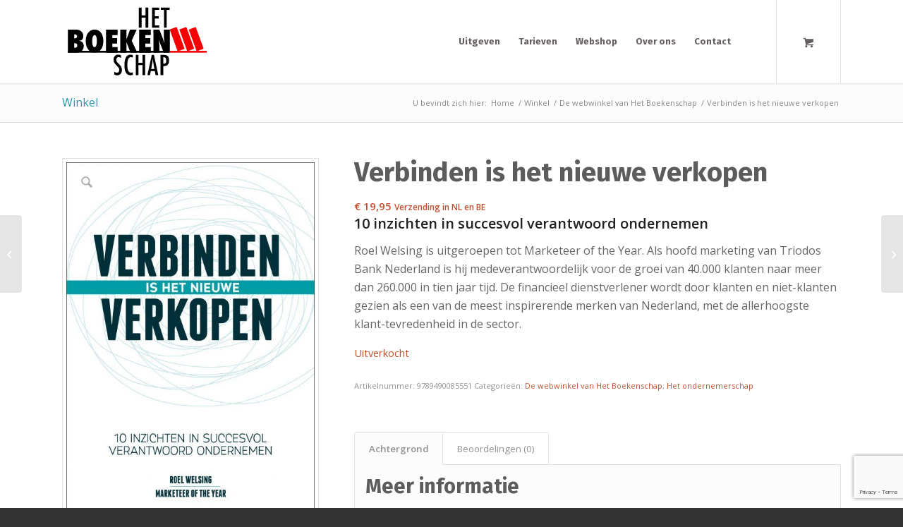

--- FILE ---
content_type: text/html; charset=UTF-8
request_url: https://www.hetboekenschap.nl/product/verbinden-is-het-nieuwe-verkopen/
body_size: 18470
content:
<!DOCTYPE html><html lang="nl-NL" class="html_stretched responsive av-preloader-disabled av-default-lightbox  html_header_top html_logo_left html_main_nav_header html_menu_right html_large html_header_sticky html_header_shrinking html_mobile_menu_phone html_header_searchicon html_content_align_center html_header_unstick_top_disabled html_header_stretch_disabled html_minimal_header html_minimal_header_shadow html_av-overlay-side html_av-overlay-side-minimal html_av-submenu-noclone html_entry_id_5707 html_cart_at_menu av-cookies-no-cookie-consent av-no-preview "><head>
 <script>!function(f,b,e,v,n,t,s)
  {if(f.fbq)return;n=f.fbq=function(){n.callMethod?
  n.callMethod.apply(n,arguments):n.queue.push(arguments)};
  if(!f._fbq)f._fbq=n;n.push=n;n.loaded=!0;n.version='2.0';
  n.queue=[];t=b.createElement(e);t.async=!0;
  t.src=v;s=b.getElementsByTagName(e)[0];
  s.parentNode.insertBefore(t,s)}(window, document,'script',
  'https://connect.facebook.net/en_US/fbevents.js');
  fbq('init', '1900663686630175');
  fbq('track', 'PageView');</script> <noscript><img height="1" width="1" style="display:none"
src="https://www.facebook.com/tr?id=1900663686630175&ev=PageView&noscript=1"
/></noscript>
 <script type="text/javascript">var gformInitPrijsFields = function() { };</script> <meta charset="UTF-8" /><meta name="viewport" content="width=device-width, initial-scale=1, maximum-scale=1"><meta name='robots' content='index, follow, max-image-preview:large, max-snippet:-1, max-video-preview:-1' /><title>Verbinden is het nieuwe verkopen - Het Boekenschap</title><link rel="canonical" href="https://www.hetboekenschap.nl/product/verbinden-is-het-nieuwe-verkopen/" /><meta property="og:locale" content="nl_NL" /><meta property="og:type" content="article" /><meta property="og:title" content="Verbinden is het nieuwe verkopen - Het Boekenschap" /><meta property="og:description" content="10 inzichten in succesvol verantwoord ondernemen Roel Welsing is uitgeroepen tot Marketeer of the Year. Als hoofd marketing van Triodos Bank Nederland is hij medeverantwoordelijk voor de groei van 40.000 klanten naar meer dan 260.000 in tien jaar tijd. De financieel dienstverlener wordt door klanten en niet-klanten gezien als een van de meest inspirerende merken van Nederland, met de allerhoogste klant-tevredenheid in de sector." /><meta property="og:url" content="https://www.hetboekenschap.nl/product/verbinden-is-het-nieuwe-verkopen/" /><meta property="og:site_name" content="Het Boekenschap" /><meta property="article:publisher" content="http://facebook.com/hetboekenschap" /><meta property="article:modified_time" content="2020-04-02T14:48:58+00:00" /><meta property="og:image" content="https://www.hetboekenschap.nl/wp-content/uploads/2015/03/9789490085551.jpg" /><meta property="og:image:width" content="1430" /><meta property="og:image:height" content="2048" /><meta property="og:image:type" content="image/jpeg" /><meta name="twitter:label1" content="Geschatte leestijd" /><meta name="twitter:data1" content="1 minuut" /> <script type="application/ld+json" class="yoast-schema-graph">{"@context":"https://schema.org","@graph":[{"@type":"WebPage","@id":"https://www.hetboekenschap.nl/product/verbinden-is-het-nieuwe-verkopen/","url":"https://www.hetboekenschap.nl/product/verbinden-is-het-nieuwe-verkopen/","name":"Verbinden is het nieuwe verkopen - Het Boekenschap","isPartOf":{"@id":"https://www.hetboekenschap.nl/#website"},"primaryImageOfPage":{"@id":"https://www.hetboekenschap.nl/product/verbinden-is-het-nieuwe-verkopen/#primaryimage"},"image":{"@id":"https://www.hetboekenschap.nl/product/verbinden-is-het-nieuwe-verkopen/#primaryimage"},"thumbnailUrl":"https://www.hetboekenschap.nl/wp-content/uploads/2015/03/9789490085551.jpg","datePublished":"2015-06-02T12:56:53+00:00","dateModified":"2020-04-02T14:48:58+00:00","breadcrumb":{"@id":"https://www.hetboekenschap.nl/product/verbinden-is-het-nieuwe-verkopen/#breadcrumb"},"inLanguage":"nl-NL","potentialAction":[{"@type":"ReadAction","target":["https://www.hetboekenschap.nl/product/verbinden-is-het-nieuwe-verkopen/"]}]},{"@type":"ImageObject","inLanguage":"nl-NL","@id":"https://www.hetboekenschap.nl/product/verbinden-is-het-nieuwe-verkopen/#primaryimage","url":"https://www.hetboekenschap.nl/wp-content/uploads/2015/03/9789490085551.jpg","contentUrl":"https://www.hetboekenschap.nl/wp-content/uploads/2015/03/9789490085551.jpg","width":1430,"height":2048},{"@type":"BreadcrumbList","@id":"https://www.hetboekenschap.nl/product/verbinden-is-het-nieuwe-verkopen/#breadcrumb","itemListElement":[{"@type":"ListItem","position":1,"name":"Home","item":"https://www.hetboekenschap.nl/"},{"@type":"ListItem","position":2,"name":"Winkel","item":"https://www.hetboekenschap.nl/winkel/"},{"@type":"ListItem","position":3,"name":"Verbinden is het nieuwe verkopen"}]},{"@type":"WebSite","@id":"https://www.hetboekenschap.nl/#website","url":"https://www.hetboekenschap.nl/","name":"Het Boekenschap","description":"Professioneel uitgeven in eigen beheer","potentialAction":[{"@type":"SearchAction","target":{"@type":"EntryPoint","urlTemplate":"https://www.hetboekenschap.nl/?s={search_term_string}"},"query-input":{"@type":"PropertyValueSpecification","valueRequired":true,"valueName":"search_term_string"}}],"inLanguage":"nl-NL"}]}</script> <link rel='dns-prefetch' href='//www.google.com' /><link rel="alternate" type="application/rss+xml" title="Het Boekenschap &raquo; feed" href="https://www.hetboekenschap.nl/feed/" /><link rel="alternate" type="application/rss+xml" title="Het Boekenschap &raquo; reacties feed" href="https://www.hetboekenschap.nl/comments/feed/" /><link rel="alternate" type="application/rss+xml" title="Het Boekenschap &raquo; Verbinden is het nieuwe verkopen reacties feed" href="https://www.hetboekenschap.nl/product/verbinden-is-het-nieuwe-verkopen/feed/" /><link rel="alternate" title="oEmbed (JSON)" type="application/json+oembed" href="https://www.hetboekenschap.nl/wp-json/oembed/1.0/embed?url=https%3A%2F%2Fwww.hetboekenschap.nl%2Fproduct%2Fverbinden-is-het-nieuwe-verkopen%2F" /><link rel="alternate" title="oEmbed (XML)" type="text/xml+oembed" href="https://www.hetboekenschap.nl/wp-json/oembed/1.0/embed?url=https%3A%2F%2Fwww.hetboekenschap.nl%2Fproduct%2Fverbinden-is-het-nieuwe-verkopen%2F&#038;format=xml" /> <script type='text/javascript'>(function() {

					/*	check if webfonts are disabled by user setting via cookie - or user must opt in.	*/
					var html = document.getElementsByTagName('html')[0];
					var cookie_check = html.className.indexOf('av-cookies-needs-opt-in') >= 0 || html.className.indexOf('av-cookies-can-opt-out') >= 0;
					var allow_continue = true;
					var silent_accept_cookie = html.className.indexOf('av-cookies-user-silent-accept') >= 0;

					if( cookie_check && ! silent_accept_cookie )
					{
						if( ! document.cookie.match(/aviaCookieConsent/) || html.className.indexOf('av-cookies-session-refused') >= 0 )
						{
							allow_continue = false;
						}
						else
						{
							if( ! document.cookie.match(/aviaPrivacyRefuseCookiesHideBar/) )
							{
								allow_continue = false;
							}
							else if( ! document.cookie.match(/aviaPrivacyEssentialCookiesEnabled/) )
							{
								allow_continue = false;
							}
							else if( document.cookie.match(/aviaPrivacyGoogleWebfontsDisabled/) )
							{
								allow_continue = false;
							}
						}
					}

					if( allow_continue )
					{
						var f = document.createElement('link');

						f.type 	= 'text/css';
						f.rel 	= 'stylesheet';
						f.href 	= 'https://fonts.googleapis.com/css?family=Open+Sans:400,600%7CFira+Sans:100,400,700&display=auto';
						f.id 	= 'avia-google-webfont';

						document.getElementsByTagName('head')[0].appendChild(f);
					}
				})();</script> <link data-optimized="2" rel="stylesheet" href="https://www.hetboekenschap.nl/wp-content/litespeed/css/45e137b7e58b6bc1c2e55e048ad09536.css?ver=82f82" /> <script type="text/javascript" src="https://www.hetboekenschap.nl/wp-includes/js/jquery/jquery.min.js" id="jquery-core-js"></script> <script type="text/javascript" src="https://www.hetboekenschap.nl/wp-includes/js/jquery/jquery-migrate.min.js" id="jquery-migrate-js"></script> <script type="text/javascript" src="https://www.hetboekenschap.nl/wp-content/plugins/woocommerce/assets/js/js-cookie/js.cookie.min.js" id="wc-js-cookie-js" defer="defer" data-wp-strategy="defer"></script> <script type="text/javascript" id="wc-cart-fragments-js-extra">/*  */
var wc_cart_fragments_params = {"ajax_url":"/wp-admin/admin-ajax.php","wc_ajax_url":"/?wc-ajax=%%endpoint%%","cart_hash_key":"wc_cart_hash_df40ab0d66432d89591b6f654f1516c3","fragment_name":"wc_fragments_df40ab0d66432d89591b6f654f1516c3","request_timeout":"5000"};
//# sourceURL=wc-cart-fragments-js-extra
/*  */</script> <script type="text/javascript" src="https://www.hetboekenschap.nl/wp-content/plugins/woocommerce/assets/js/frontend/cart-fragments.min.js" id="wc-cart-fragments-js" defer="defer" data-wp-strategy="defer"></script> <script type="text/javascript" src="https://www.hetboekenschap.nl/wp-content/plugins/woocommerce/assets/js/jquery-blockui/jquery.blockUI.min.js" id="wc-jquery-blockui-js" defer="defer" data-wp-strategy="defer"></script> <script type="text/javascript" id="wc-add-to-cart-js-extra">/*  */
var wc_add_to_cart_params = {"ajax_url":"/wp-admin/admin-ajax.php","wc_ajax_url":"/?wc-ajax=%%endpoint%%","i18n_view_cart":"Bekijk winkelwagen","cart_url":"https://www.hetboekenschap.nl/winkelmand/","is_cart":"","cart_redirect_after_add":"yes"};
//# sourceURL=wc-add-to-cart-js-extra
/*  */</script> <script type="text/javascript" src="https://www.hetboekenschap.nl/wp-content/plugins/woocommerce/assets/js/frontend/add-to-cart.min.js" id="wc-add-to-cart-js" defer="defer" data-wp-strategy="defer"></script> <script type="text/javascript" src="https://www.hetboekenschap.nl/wp-content/plugins/woocommerce/assets/js/zoom/jquery.zoom.min.js" id="wc-zoom-js" defer="defer" data-wp-strategy="defer"></script> <script type="text/javascript" src="https://www.hetboekenschap.nl/wp-content/plugins/woocommerce/assets/js/flexslider/jquery.flexslider.min.js" id="wc-flexslider-js" defer="defer" data-wp-strategy="defer"></script> <script type="text/javascript" id="wc-single-product-js-extra">/*  */
var wc_single_product_params = {"i18n_required_rating_text":"Selecteer een waardering","i18n_rating_options":["1 van de 5 sterren","2 van de 5 sterren","3 van de 5 sterren","4 van de 5 sterren","5 van de 5 sterren"],"i18n_product_gallery_trigger_text":"Afbeeldinggalerij in volledig scherm bekijken","review_rating_required":"yes","flexslider":{"rtl":false,"animation":"slide","smoothHeight":true,"directionNav":false,"controlNav":"thumbnails","slideshow":false,"animationSpeed":500,"animationLoop":false,"allowOneSlide":false},"zoom_enabled":"1","zoom_options":[],"photoswipe_enabled":"","photoswipe_options":{"shareEl":false,"closeOnScroll":false,"history":false,"hideAnimationDuration":0,"showAnimationDuration":0},"flexslider_enabled":"1"};
//# sourceURL=wc-single-product-js-extra
/*  */</script> <script type="text/javascript" src="https://www.hetboekenschap.nl/wp-content/plugins/woocommerce/assets/js/frontend/single-product.min.js" id="wc-single-product-js" defer="defer" data-wp-strategy="defer"></script> <script type="text/javascript" id="woocommerce-js-extra">/*  */
var woocommerce_params = {"ajax_url":"/wp-admin/admin-ajax.php","wc_ajax_url":"/?wc-ajax=%%endpoint%%","i18n_password_show":"Wachtwoord weergeven","i18n_password_hide":"Wachtwoord verbergen"};
//# sourceURL=woocommerce-js-extra
/*  */</script> <script type="text/javascript" src="https://www.hetboekenschap.nl/wp-content/plugins/woocommerce/assets/js/frontend/woocommerce.min.js" id="woocommerce-js" defer="defer" data-wp-strategy="defer"></script> <script type="text/javascript" src="https://www.hetboekenschap.nl/wp-content/themes/enfold/js/avia-js.js" id="avia-js-js"></script> <script type="text/javascript" src="https://www.hetboekenschap.nl/wp-content/themes/enfold/js/avia-compat.js" id="avia-compat-js"></script> <link rel="https://api.w.org/" href="https://www.hetboekenschap.nl/wp-json/" /><link rel="alternate" title="JSON" type="application/json" href="https://www.hetboekenschap.nl/wp-json/wp/v2/product/5707" /><link rel="EditURI" type="application/rsd+xml" title="RSD" href="https://www.hetboekenschap.nl/xmlrpc.php?rsd" /><link rel='shortlink' href='https://www.hetboekenschap.nl/?p=5707' /><link rel="icon" href="https://www.hetboekenschap.nl/wp-content/uploads/2014/06/favicon-boekenschap-32x32px.png" type="image/png">
<!--[if lt IE 9]><script src="https://www.hetboekenschap.nl/wp-content/themes/enfold/js/html5shiv.js"></script><![endif]--><link rel="profile" href="https://gmpg.org/xfn/11" /><link rel="alternate" type="application/rss+xml" title="Het Boekenschap RSS2 Feed" href="https://www.hetboekenschap.nl/feed/" /><link rel="pingback" href="https://www.hetboekenschap.nl/xmlrpc.php" />
<noscript><style>.woocommerce-product-gallery{ opacity: 1 !important; }</style></noscript></head><body id="top" class="wp-singular product-template-default single single-product postid-5707 wp-theme-enfold wp-child-theme-enfold-child stretched open_sans  theme-enfold woocommerce woocommerce-page woocommerce-no-js post-type-product product_type-simple product_visibility-outofstock product_cat-boek product_cat-het-ondernemerschap avia-responsive-images-support avia-woocommerce-30" itemscope="itemscope" itemtype="https://schema.org/WebPage" ><div id='wrap_all'><header id='header' class='all_colors header_color light_bg_color  av_header_top av_logo_left av_main_nav_header av_menu_right av_large av_header_sticky av_header_shrinking av_header_stretch_disabled av_mobile_menu_phone av_header_searchicon av_header_unstick_top_disabled av_minimal_header av_minimal_header_shadow av_bottom_nav_disabled  av_header_border_disabled'  data-av_shrink_factor='50' role="banner" itemscope="itemscope" itemtype="https://schema.org/WPHeader" ><div  id='header_main' class='container_wrap container_wrap_logo'><div class='container av-logo-container'><div class='inner-container'><span class='logo avia-svg-logo'><a href='https://www.hetboekenschap.nl/' class='av-contains-svg' aria-label='logohetboekenschap' title='logohetboekenschap'><svg role="graphics-document" title="logohetboekenschap" desc="" alt=""   id="Laag_2" data-name="Laag 2" xmlns="http://www.w3.org/2000/svg" xmlns:xlink="http://www.w3.org/1999/xlink" viewBox="0 0 220.77 127.44" preserveAspectRatio="xMinYMid meet">
<defs>
<clipPath id="clippath">
<rect class="cls-1" width="220.77" height="127.44"/>
</clipPath>
</defs>
<g id="Layer_1" data-name="Layer 1">
<rect class="cls-3" x="199.09" y="42.26" width="11.34" height="35.4" transform="translate(-8.16 73.64) rotate(-20)"/>
<g>
<path d="M117.18,11.49h4.16v12.07h6.09V11.49h4.16v30.86h-4.16v-15.27h-6.09v15.27h-4.16V11.49Z"/>
<path d="M137.33,11.49h11.05v3.52h-6.89v9.77h6.12v3.52h-6.12v10.53h6.89v3.52h-11.05V11.49Z"/>
<path d="M150.72,11.49h13.53v3.64h-4.66v27.22h-4.08V15.13h-4.8v-3.64h0Z"/>
</g>
<g class="cls-2">
<path d="M148.64,80.62v-9.02c0-1.39-.09-3.01-.26-4.86-.18-1.85-.45-4.02-.83-6.51,.32,1.1,.7,2.26,1.13,3.47s.91,2.52,1.44,3.91l5.1,13.01h9.21V45.25h-9.21v7.95c0,1.48,.09,3.31,.28,5.5,.18,2.18,.45,4.81,.8,7.88l-.99-3.12c-.4-1.24-.76-2.33-1.09-3.28s-.62-1.79-.88-2.52l-4.79-12.42h-9.12v35.37h9.21Zm-13.29,0v-8.47h-8.2v-5.43h7.35v-8.48h-7.35v-4.51h8.2v-8.48h-17.75v35.37h17.75Zm-29.07-18.31l7.63-17.07h-10.08l-5.64,15.17,.25-15.17h-9.55v35.37h9.55l-.25-16.31,6.35,16.31h10.31l-8.57-18.3Zm-21.46,18.31v-8.47h-8.2v-5.43h7.35v-8.48h-7.35v-4.51h8.2v-8.48h-17.75v35.37h17.75Zm-32.71-10.86c-.61,1.59-1.48,2.38-2.61,2.38s-1.96-.81-2.58-2.42-.93-3.87-.93-6.79,.33-5.21,.98-6.74c.67-1.65,1.57-2.47,2.7-2.47,2.26,0,3.39,3.14,3.39,9.41,.01,2.83-.31,5.04-.95,6.63m7.26-19.69c-2.41-3.21-5.66-4.82-9.74-4.82-3.33,0-6.21,1.19-8.64,3.56-3.27,3.2-4.9,7.82-4.9,13.87s1.57,11.04,4.7,14.2c2.49,2.49,5.47,3.74,8.96,3.74,3.92,0,7.11-1.62,9.55-4.87,2.46-3.26,3.69-7.49,3.69-12.7s-1.21-9.77-3.62-12.98m-40.82,2.58c.23,0,.42-.03,.58-.03,.16,0,.29,0,.4,0,2.24,0,3.37,1.02,3.37,3.07,0,.96-.33,1.71-1,2.25-.66,.53-1.57,.8-2.71,.8h-.64v-6.08h0Zm0,13.51h.76c1.24,0,2.21,.31,2.92,.92,.71,.61,1.06,1.46,1.06,2.54s-.35,1.94-1.06,2.59c-.71,.64-1.66,.96-2.85,.96-.09,0-.21,0-.34,0-.14,0-.3-.02-.48-.04v-6.96h0Zm3.83,14.46c3.19,0,5.77-.93,7.72-2.79,1.97-1.85,2.96-4.29,2.96-7.33,0-2.41-.58-4.26-1.75-5.54s-3-2.11-5.51-2.47c4.4-.37,6.6-2.76,6.6-7.19,0-2.98-1.02-5.41-3.05-7.28-2-1.83-5.08-2.75-9.23-2.75H9v35.37h13.38v-.02Z"/>
</g>
<rect x="8.98" y="77.78" width="155.27" height="2.84"/>
<rect class="cls-3" x="184.7" y="42.21" width="11.34" height="35.4" transform="translate(-9.01 68.72) rotate(-20)"/>
<rect class="cls-3" x="169.98" y="42.21" width="11.34" height="35.47" transform="translate(-9.91 63.69) rotate(-20)"/>
<g>
<path d="M89.87,84.67v4.06c-1.27-.91-2.41-1.36-3.42-1.36-1.09,0-1.99,.39-2.68,1.16-.69,.73-1.04,1.71-1.04,2.94,0,1.08,.25,2,.74,2.78,.25,.41,.67,.95,1.25,1.6,.58,.65,1.33,1.44,2.25,2.36,1.69,1.72,2.84,3.2,3.46,4.46,.61,1.21,.92,2.7,.92,4.46,0,2.39-.67,4.35-2.02,5.9-1.35,1.51-3.07,2.26-5.18,2.26-1.77,0-3.28-.49-4.54-1.46v-4.12c1.48,1.08,2.82,1.62,4.04,1.62,1.13,0,2.02-.38,2.66-1.13s.96-1.78,.96-3.07c0-1.12-.25-2.12-.74-3.02-.25-.43-.61-.92-1.06-1.47s-1.02-1.17-1.7-1.85c-1.05-1.04-1.93-1.96-2.62-2.76-.69-.8-1.21-1.5-1.54-2.1-.64-1.17-.96-2.65-.96-4.44,0-2.41,.63-4.32,1.88-5.74,1.27-1.43,2.96-2.14,5.1-2.14,1.49,0,2.9,.36,4.24,1.06Z"/>
<path d="M107.94,84.53v3.74c-1.07-.52-1.96-.78-2.68-.78-.99,0-1.83,.24-2.54,.73-.71,.49-1.29,1.24-1.75,2.25s-.8,2.3-1.02,3.85-.33,3.39-.33,5.51c0,7.62,1.95,11.43,5.86,11.43,.68,0,1.5-.21,2.46-.64v3.82c-1,.56-2.12,.84-3.36,.84-6.25,0-9.37-5.1-9.37-15.31,0-5.52,.76-9.62,2.29-12.31s3.86-4.04,7-4.04c1.17-.01,2.31,.3,3.44,.91Z"/>
<path d="M112.42,84.03h4.16v12.07h6.1v-12.07h4.16v30.86h-4.16v-15.27h-6.1v15.27h-4.16v-30.86Z"/>
<path d="M136.97,84.03h3.24l6.62,30.86h-4.12l-1.16-6.02h-6.12l-1.18,6.02h-4l6.72-30.86Zm3.98,21.62l-.92-4.92c-.61-3.34-1.11-6.91-1.5-10.71-.19,1.85-.43,3.73-.72,5.63-.29,1.9-.64,3.91-1.04,6.04l-.76,3.96h4.94Z"/>
<path d="M150.28,84.03h5.48c2.64,0,4.56,.67,5.76,2,1.2,1.35,1.8,3.48,1.8,6.4,0,4.1-1.21,6.75-3.62,7.95-1.21,.55-2.96,.82-5.26,.82v13.69h-4.16v-30.86Zm4.16,13.61c1.72,0,2.9-.35,3.56-1.04,.67-.71,1-1.96,1-3.76s-.32-3.18-.96-4.04c-.64-.85-1.65-1.28-3.02-1.28h-.58v10.12h0Z"/>
</g>
<rect class="cls-3" x="164.42" y="77.86" width="56.35" height="2.76"/>
</g>
</svg></a></span><nav class='main_menu' data-selectname='Selecteer een pagina'  role="navigation" itemscope="itemscope" itemtype="https://schema.org/SiteNavigationElement" ><div class="avia-menu av-main-nav-wrap"><ul role="menu" class="menu av-main-nav" id="avia-menu"><li role="menuitem" id="menu-item-7934" class="menu-item menu-item-type-post_type menu-item-object-page menu-item-has-children menu-item-top-level menu-item-top-level-1"><a title="Uitgeven" href="https://www.hetboekenschap.nl/kennisbank/" itemprop="url" tabindex="0"><span class="avia-bullet"></span><span class="avia-menu-text">Uitgeven</span><span class="avia-menu-fx"><span class="avia-arrow-wrap"><span class="avia-arrow"></span></span></span></a><ul class="sub-menu"><li role="menuitem" id="menu-item-10839" class="menu-item menu-item-type-taxonomy menu-item-object-category"><a title="Promotie" href="https://www.hetboekenschap.nl/category/uitgeeftips/boekpromotie/" itemprop="url" tabindex="0"><span class="avia-bullet"></span><span class="avia-menu-text">Promotie</span></a></li><li role="menuitem" id="menu-item-10836" class="menu-item menu-item-type-taxonomy menu-item-object-category"><a title="Schrijftips" href="https://www.hetboekenschap.nl/category/uitgeeftips/boekproductie/schrijftips/" itemprop="url" tabindex="0"><span class="avia-bullet"></span><span class="avia-menu-text">Schrijftips</span></a></li><li role="menuitem" id="menu-item-10837" class="menu-item menu-item-type-taxonomy menu-item-object-category"><a title="Boek drukken" href="https://www.hetboekenschap.nl/category/uitgeeftips/boekproductie/boek-drukken/" itemprop="url" tabindex="0"><span class="avia-bullet"></span><span class="avia-menu-text">Boek drukken</span></a></li><li role="menuitem" id="menu-item-10838" class="menu-item menu-item-type-taxonomy menu-item-object-category"><a title="Vormgeving" href="https://www.hetboekenschap.nl/category/uitgeeftips/boekproductie/vormgeving/" itemprop="url" tabindex="0"><span class="avia-bullet"></span><span class="avia-menu-text">Vormgeving</span></a></li><li role="menuitem" id="menu-item-10842" class="menu-item menu-item-type-taxonomy menu-item-object-category"><a title="Originele marketingacties" href="https://www.hetboekenschap.nl/category/uitgeeftips/boekpromotie/originele-marketingacties/" itemprop="url" tabindex="0"><span class="avia-bullet"></span><span class="avia-menu-text">Originele marketingacties</span></a></li><li role="menuitem" id="menu-item-11024" class="menu-item menu-item-type-taxonomy menu-item-object-category"><a href="https://www.hetboekenschap.nl/category/uitgeeftips/distributie/" itemprop="url" tabindex="0"><span class="avia-bullet"></span><span class="avia-menu-text">Distributie</span></a></li><li role="menuitem" id="menu-item-10841" class="menu-item menu-item-type-taxonomy menu-item-object-category"><a title="Financieel" href="https://www.hetboekenschap.nl/category/uitgeeftips/financieel/" itemprop="url" tabindex="0"><span class="avia-bullet"></span><span class="avia-menu-text">Financieel</span></a></li><li role="menuitem" id="menu-item-10840" class="menu-item menu-item-type-taxonomy menu-item-object-category"><a title="Productie" href="https://www.hetboekenschap.nl/category/uitgeeftips/boekproductie/" itemprop="url" tabindex="0"><span class="avia-bullet"></span><span class="avia-menu-text">Productie</span></a></li></ul></li><li role="menuitem" id="menu-item-8034" class="menu-item menu-item-type-post_type menu-item-object-page menu-item-has-children menu-item-top-level menu-item-top-level-2"><a title="Tarieven" href="https://www.hetboekenschap.nl/prijzen/" itemprop="url" tabindex="0"><span class="avia-bullet"></span><span class="avia-menu-text">Tarieven</span><span class="avia-menu-fx"><span class="avia-arrow-wrap"><span class="avia-arrow"></span></span></span></a><ul class="sub-menu"><li role="menuitem" id="menu-item-13843" class="menu-item menu-item-type-post_type menu-item-object-page"><a title="Een begroting maken" href="https://www.hetboekenschap.nl/prijzen/" itemprop="url" tabindex="0"><span class="avia-bullet"></span><span class="avia-menu-text">Een begroting maken</span></a></li><li role="menuitem" id="menu-item-7575" class="menu-item menu-item-type-custom menu-item-object-custom"><a href="https://www.hetboekenschap.nl/offerte-eindredactie-voor-uw-boek/" itemprop="url" tabindex="0"><span class="avia-bullet"></span><span class="avia-menu-text">Offerte tekstcorrectie</span></a></li><li role="menuitem" id="menu-item-8035" class="menu-item menu-item-type-post_type menu-item-object-page"><a href="https://www.hetboekenschap.nl/offertevormgeving/" itemprop="url" tabindex="0"><span class="avia-bullet"></span><span class="avia-menu-text">Offerte Vormgeving</span></a></li><li role="menuitem" id="menu-item-7672" class="menu-item menu-item-type-post_type menu-item-object-page"><a href="https://www.hetboekenschap.nl/drukken-tsjechie/" itemprop="url" tabindex="0"><span class="avia-bullet"></span><span class="avia-menu-text">Offerte drukwerk</span></a></li><li role="menuitem" id="menu-item-7687" class="menu-item menu-item-type-post_type menu-item-object-page"><a href="https://www.hetboekenschap.nl/handleiding/" itemprop="url" tabindex="0"><span class="avia-bullet"></span><span class="avia-menu-text">Veelgestelde vragen (drukwerk)</span></a></li></ul></li><li role="menuitem" id="menu-item-8279" class="menu-item menu-item-type-custom menu-item-object-custom menu-item-has-children menu-item-top-level menu-item-top-level-3"><a title="Webshop" href="https://www.hetboekenschap.nl/product-categorie/boek/" itemprop="url" tabindex="0"><span class="avia-bullet"></span><span class="avia-menu-text">Webshop</span><span class="avia-menu-fx"><span class="avia-arrow-wrap"><span class="avia-arrow"></span></span></span></a><ul class="sub-menu"><li role="menuitem" id="menu-item-12042" class="menu-item menu-item-type-custom menu-item-object-custom"><a href="https://www.hetboekenschap.nl/product-categorie/boek/" itemprop="url" tabindex="0"><span class="avia-bullet"></span><span class="avia-menu-text">Onze boeken</span></a></li><li role="menuitem" id="menu-item-13523" class="menu-item menu-item-type-post_type menu-item-object-page"><a href="https://www.hetboekenschap.nl/inspiratiegids-bij-uitgeven-eigen-beheer/" itemprop="url" tabindex="0"><span class="avia-bullet"></span><span class="avia-menu-text">Inspiratiegids voor uitgeven</span></a></li></ul></li><li role="menuitem" id="menu-item-11718" class="menu-item menu-item-type-post_type menu-item-object-page menu-item-has-children menu-item-top-level menu-item-top-level-4"><a href="https://www.hetboekenschap.nl/over-ons/" itemprop="url" tabindex="0"><span class="avia-bullet"></span><span class="avia-menu-text">Over ons</span><span class="avia-menu-fx"><span class="avia-arrow-wrap"><span class="avia-arrow"></span></span></span></a><ul class="sub-menu"><li role="menuitem" id="menu-item-11719" class="menu-item menu-item-type-post_type menu-item-object-page"><a href="https://www.hetboekenschap.nl/over-ons/" itemprop="url" tabindex="0"><span class="avia-bullet"></span><span class="avia-menu-text">Over ons</span></a></li><li role="menuitem" id="menu-item-11714" class="menu-item menu-item-type-post_type menu-item-object-page"><a href="https://www.hetboekenschap.nl/anderen-ons/" itemprop="url" tabindex="0"><span class="avia-bullet"></span><span class="avia-menu-text">Anderen over ons</span></a></li></ul></li><li role="menuitem" id="menu-item-7181" class="menu-item menu-item-type-post_type menu-item-object-page menu-item-has-children menu-item-top-level menu-item-top-level-5"><a href="https://www.hetboekenschap.nl/contact/" itemprop="url" tabindex="0"><span class="avia-bullet"></span><span class="avia-menu-text">Contact</span><span class="avia-menu-fx"><span class="avia-arrow-wrap"><span class="avia-arrow"></span></span></span></a><ul class="sub-menu"><li role="menuitem" id="menu-item-5502" class="menu-item menu-item-type-post_type menu-item-object-page"><a href="https://www.hetboekenschap.nl/contact/" itemprop="url" tabindex="0"><span class="avia-bullet"></span><span class="avia-menu-text">Contact</span></a></li><li role="menuitem" id="menu-item-4588" class="menu-item menu-item-type-post_type menu-item-object-page"><a title="Werken bij Het Boekenschap" href="https://www.hetboekenschap.nl/vacatures/" itemprop="url" tabindex="0"><span class="avia-bullet"></span><span class="avia-menu-text">Werken bij Het Boekenschap</span></a></li></ul></li><li id="menu-item-search" class="noMobile menu-item menu-item-search-dropdown menu-item-avia-special" role="menuitem"><a class="avia-svg-icon avia-font-svg_entypo-fontello" aria-label="Zoek" href="?s=" rel="nofollow" title="Klik om het zoekinvoerveld te openen" data-avia-search-tooltip="
&lt;search&gt;
&lt;form role=&quot;search&quot; action=&quot;https://www.hetboekenschap.nl/&quot; id=&quot;searchform&quot; method=&quot;get&quot; class=&quot;&quot;&gt;
&lt;div&gt;
&lt;span class=&#039;av_searchform_search avia-svg-icon avia-font-svg_entypo-fontello&#039; data-av_svg_icon=&#039;search&#039; data-av_iconset=&#039;svg_entypo-fontello&#039;&gt;&lt;svg version=&quot;1.1&quot; xmlns=&quot;http://www.w3.org/2000/svg&quot; width=&quot;25&quot; height=&quot;32&quot; viewBox=&quot;0 0 25 32&quot; preserveAspectRatio=&quot;xMidYMid meet&quot; aria-labelledby=&#039;av-svg-title-1&#039; aria-describedby=&#039;av-svg-desc-1&#039; role=&quot;graphics-symbol&quot; aria-hidden=&quot;true&quot;&gt;
&lt;title id=&#039;av-svg-title-1&#039;&gt;Search&lt;/title&gt;
&lt;desc id=&#039;av-svg-desc-1&#039;&gt;Search&lt;/desc&gt;
&lt;path d=&quot;M24.704 24.704q0.96 1.088 0.192 1.984l-1.472 1.472q-1.152 1.024-2.176 0l-6.080-6.080q-2.368 1.344-4.992 1.344-4.096 0-7.136-3.040t-3.040-7.136 2.88-7.008 6.976-2.912 7.168 3.040 3.072 7.136q0 2.816-1.472 5.184zM3.008 13.248q0 2.816 2.176 4.992t4.992 2.176 4.832-2.016 2.016-4.896q0-2.816-2.176-4.96t-4.992-2.144-4.832 2.016-2.016 4.832z&quot;&gt;&lt;/path&gt;
&lt;/svg&gt;&lt;/span&gt;			&lt;input type=&quot;submit&quot; value=&quot;&quot; id=&quot;searchsubmit&quot; class=&quot;button&quot; title=&quot;Voer ten minste 3 tekens in om zoekresultaten in een vervolgkeuzelijst weer te geven of klik om naar de pagina met zoekresultaten te gaan om alle resultaten weer te geven&quot; /&gt;
&lt;input type=&quot;search&quot; id=&quot;s&quot; name=&quot;s&quot; value=&quot;&quot; aria-label=&#039;Zoek&#039; placeholder=&#039;Zoek&#039; required /&gt;
&lt;/div&gt;
&lt;/form&gt;
&lt;/search&gt;
" data-av_svg_icon='search' data-av_iconset='svg_entypo-fontello'><svg version="1.1" xmlns="http://www.w3.org/2000/svg" width="25" height="32" viewBox="0 0 25 32" preserveAspectRatio="xMidYMid meet" aria-labelledby='av-svg-title-2' aria-describedby='av-svg-desc-2' role="graphics-symbol" aria-hidden="true"><title id='av-svg-title-2'>Klik om het zoekinvoerveld te openen</title>
<desc id='av-svg-desc-2'>Klik om het zoekinvoerveld te openen</desc>
<path d="M24.704 24.704q0.96 1.088 0.192 1.984l-1.472 1.472q-1.152 1.024-2.176 0l-6.080-6.080q-2.368 1.344-4.992 1.344-4.096 0-7.136-3.040t-3.040-7.136 2.88-7.008 6.976-2.912 7.168 3.040 3.072 7.136q0 2.816-1.472 5.184zM3.008 13.248q0 2.816 2.176 4.992t4.992 2.176 4.832-2.016 2.016-4.896q0-2.816-2.176-4.96t-4.992-2.144-4.832 2.016-2.016 4.832z"></path>
</svg><span class="avia_hidden_link_text">Zoek</span></a></li><li class="av-burger-menu-main menu-item-avia-special " role="menuitem">
<a href="#" aria-label="Menu" aria-hidden="false">
<span class="av-hamburger av-hamburger--spin av-js-hamburger">
<span class="av-hamburger-box">
<span class="av-hamburger-inner"></span>
<strong>Menu</strong>
</span>
</span>
<span class="avia_hidden_link_text">Menu</span>
</a></li></ul></div><ul id="menu-item-shop" class = 'menu-item cart_dropdown ' data-success='is toegevoegd aan de winkelwagen'><li class="cart_dropdown_first"><a class='cart_dropdown_link avia-svg-icon avia-font-svg_entypo-fontello' href='https://www.hetboekenschap.nl/winkelmand/'><div class="av-cart-container" data-av_svg_icon='basket' data-av_iconset='svg_entypo-fontello'><svg version="1.1" xmlns="http://www.w3.org/2000/svg" width="29" height="32" viewBox="0 0 29 32" preserveAspectRatio="xMidYMid meet" aria-labelledby='av-svg-title-3' aria-describedby='av-svg-desc-3' role="graphics-symbol" aria-hidden="true"><title id='av-svg-title-3'>Winkelwagen</title>
<desc id='av-svg-desc-3'>Winkelwagen</desc>
<path d="M4.8 27.2q0-1.28 0.96-2.24t2.24-0.96q1.344 0 2.272 0.96t0.928 2.24q0 1.344-0.928 2.272t-2.272 0.928q-1.28 0-2.24-0.928t-0.96-2.272zM20.8 27.2q0-1.28 0.96-2.24t2.24-0.96q1.344 0 2.272 0.96t0.928 2.24q0 1.344-0.928 2.272t-2.272 0.928q-1.28 0-2.24-0.928t-0.96-2.272zM10.496 19.648q-1.152 0.32-1.088 0.736t1.408 0.416h17.984v2.432q0 0.64-0.64 0.64h-20.928q-0.64 0-0.64-0.64v-2.432l-0.32-1.472-3.136-14.528h-3.136v-2.56q0-0.64 0.64-0.64h4.992q0.64 0 0.64 0.64v2.752h22.528v8.768q0 0.704-0.576 0.832z"></path>
</svg></div><span class='av-cart-counter '>0</span><span class="avia_hidden_link_text">Winkelwagen</span></a><div class="dropdown_widget dropdown_widget_cart"><div class="avia-arrow"></div><div class="widget_shopping_cart_content"></div></div></li></ul></nav></div></div></div><div class="header_bg"></div></header><div id='main' class='all_colors' data-scroll-offset='116'><div class='stretch_full container_wrap alternate_color light_bg_color title_container'><div class='container'><strong class='main-title entry-title '><a href='https://www.hetboekenschap.nl/winkel/' rel='bookmark' title='Permanente Link: Winkel'  itemprop="headline" >Winkel</a></strong><div class="breadcrumb breadcrumbs avia-breadcrumbs"><div class="breadcrumb-trail" ><span class="trail-before"><span class="breadcrumb-title">U bevindt zich hier:</span></span> <span  itemscope="itemscope" itemtype="https://schema.org/BreadcrumbList" ><span  itemscope="itemscope" itemtype="https://schema.org/ListItem" itemprop="itemListElement" ><a itemprop="url" href="https://www.hetboekenschap.nl" title="Het Boekenschap" rel="home" class="trail-begin"><span itemprop="name">Home</span></a><span itemprop="position" class="hidden">1</span></span></span> <span class="sep">/</span> <span  itemscope="itemscope" itemtype="https://schema.org/BreadcrumbList" ><span  itemscope="itemscope" itemtype="https://schema.org/ListItem" itemprop="itemListElement" ><a itemprop="url" href="https://www.hetboekenschap.nl/winkel/" title="Winkel"><span itemprop="name">Winkel</span></a><span itemprop="position" class="hidden">2</span></span></span> <span class="sep">/</span> <span  itemscope="itemscope" itemtype="https://schema.org/BreadcrumbList" ><span  itemscope="itemscope" itemtype="https://schema.org/ListItem" itemprop="itemListElement" ><a itemprop="url" href="https://www.hetboekenschap.nl/product-categorie/boek/" title="De webwinkel van Het Boekenschap"><span itemprop="name">De webwinkel van Het Boekenschap</span></a><span itemprop="position" class="hidden">3</span></span></span> <span class="sep">/</span> <span class="trail-end">Verbinden is het nieuwe verkopen</span></div></div></div></div><div class='container_wrap container_wrap_first main_color sidebar_right template-shop shop_columns_3'><div class="container"><div class="woocommerce-notices-wrapper"></div><div id="product-5707" class="product type-product post-5707 status-publish first outofstock product_cat-boek product_cat-het-ondernemerschap has-post-thumbnail taxable shipping-taxable purchasable product-type-simple"><div class="noHover single-product-main-image alpha"><div class='avia-wc-30-product-gallery-lightbox av-remove-size-attr avia-svg-icon avia-font-svg_entypo-fontello' data-av_svg_icon='search' data-av_iconset='svg_entypo-fontello'><svg version="1.1" xmlns="http://www.w3.org/2000/svg" width="25" height="32" viewBox="0 0 25 32" preserveAspectRatio="xMidYMid meet" role="graphics-symbol" aria-hidden="true">
<path d="M24.704 24.704q0.96 1.088 0.192 1.984l-1.472 1.472q-1.152 1.024-2.176 0l-6.080-6.080q-2.368 1.344-4.992 1.344-4.096 0-7.136-3.040t-3.040-7.136 2.88-7.008 6.976-2.912 7.168 3.040 3.072 7.136q0 2.816-1.472 5.184zM3.008 13.248q0 2.816 2.176 4.992t4.992 2.176 4.832-2.016 2.016-4.896q0-2.816-2.176-4.96t-4.992-2.144-4.832 2.016-2.016 4.832z"></path>
</svg></div><div class="woocommerce-product-gallery woocommerce-product-gallery--with-images woocommerce-product-gallery--columns-4 images" data-columns="4" style="opacity: 0; transition: opacity .25s ease-in-out;"><div class="woocommerce-product-gallery__wrapper"><div data-thumb="https://www.hetboekenschap.nl/wp-content/uploads/2015/03/9789490085551-100x100.jpg" data-thumb-alt="Verbinden is het nieuwe verkopen" data-thumb-srcset="https://www.hetboekenschap.nl/wp-content/uploads/2015/03/9789490085551-100x100.jpg 100w, https://www.hetboekenschap.nl/wp-content/uploads/2015/03/9789490085551-80x80.jpg 80w"  data-thumb-sizes="(max-width: 100px) 100vw, 100px" class="woocommerce-product-gallery__image"><a href="https://www.hetboekenschap.nl/wp-content/uploads/2015/03/9789490085551.jpg"><img width="500" height="716" src="https://www.hetboekenschap.nl/wp-content/uploads/2015/03/9789490085551-500x716.jpg" class="wp-post-image" alt="Verbinden is het nieuwe verkopen" data-caption="" data-src="https://www.hetboekenschap.nl/wp-content/uploads/2015/03/9789490085551.jpg" data-large_image="https://www.hetboekenschap.nl/wp-content/uploads/2015/03/9789490085551.jpg" data-large_image_width="1430" data-large_image_height="2048" decoding="async" srcset="https://www.hetboekenschap.nl/wp-content/uploads/2015/03/9789490085551-500x716.jpg 500w, https://www.hetboekenschap.nl/wp-content/uploads/2015/03/9789490085551-350x501.jpg 350w, https://www.hetboekenschap.nl/wp-content/uploads/2015/03/9789490085551-209x300.jpg 209w, https://www.hetboekenschap.nl/wp-content/uploads/2015/03/9789490085551-719x1030.jpg 719w, https://www.hetboekenschap.nl/wp-content/uploads/2015/03/9789490085551-810x1160.jpg 810w, https://www.hetboekenschap.nl/wp-content/uploads/2015/03/9789490085551-1140x1633.jpg 1140w, https://www.hetboekenschap.nl/wp-content/uploads/2015/03/9789490085551.jpg 1430w" sizes="(max-width: 500px) 100vw, 500px" /></a></div><div data-thumb="https://www.hetboekenschap.nl/wp-content/uploads/2015/03/9789490085551-100x100.jpg" data-thumb-alt="Verbinden is het nieuwe verkopen - Afbeelding 2" data-thumb-srcset="https://www.hetboekenschap.nl/wp-content/uploads/2015/03/9789490085551-100x100.jpg 100w, https://www.hetboekenschap.nl/wp-content/uploads/2015/03/9789490085551-80x80.jpg 80w"  data-thumb-sizes="(max-width: 100px) 100vw, 100px" class="woocommerce-product-gallery__image"><a href="https://www.hetboekenschap.nl/wp-content/uploads/2015/03/9789490085551.jpg"><img width="500" height="716" src="https://www.hetboekenschap.nl/wp-content/uploads/2015/03/9789490085551-500x716.jpg" class="" alt="Verbinden is het nieuwe verkopen - Afbeelding 2" data-caption="" data-src="https://www.hetboekenschap.nl/wp-content/uploads/2015/03/9789490085551.jpg" data-large_image="https://www.hetboekenschap.nl/wp-content/uploads/2015/03/9789490085551.jpg" data-large_image_width="1430" data-large_image_height="2048" decoding="async" srcset="https://www.hetboekenschap.nl/wp-content/uploads/2015/03/9789490085551-500x716.jpg 500w, https://www.hetboekenschap.nl/wp-content/uploads/2015/03/9789490085551-350x501.jpg 350w, https://www.hetboekenschap.nl/wp-content/uploads/2015/03/9789490085551-209x300.jpg 209w, https://www.hetboekenschap.nl/wp-content/uploads/2015/03/9789490085551-719x1030.jpg 719w, https://www.hetboekenschap.nl/wp-content/uploads/2015/03/9789490085551-810x1160.jpg 810w, https://www.hetboekenschap.nl/wp-content/uploads/2015/03/9789490085551-1140x1633.jpg 1140w, https://www.hetboekenschap.nl/wp-content/uploads/2015/03/9789490085551.jpg 1430w" sizes="(max-width: 500px) 100vw, 500px" /></a></div></div></div><aside class='sidebar sidebar_sidebar_right  smartphones_sidebar_active alpha units' aria-label="Zijbalk"  role="complementary" itemscope="itemscope" itemtype="https://schema.org/WPSideBar" ><div class="inner_sidebar extralight-border"><section id="woocommerce_widget_cart-2" class="widget clearfix woocommerce widget_shopping_cart"><h3 class="widgettitle">Winkelwagen</h3><div class="hide_cart_widget_if_empty"><div class="widget_shopping_cart_content"></div></div><span class="seperator extralight-border"></span></section></div></aside></div><div class="single-product-summary"><div class="summary entry-summary"><h1 class="product_title entry-title">Verbinden is het nieuwe verkopen</h1><p class="price"><span class="woocommerce-Price-amount amount"><bdi><span class="woocommerce-Price-currencySymbol">&euro;</span>&nbsp;19,95</bdi></span> <small class="woocommerce-price-suffix">Verzending in NL en BE</small></p><div class="woocommerce-product-details__short-description"><h3>10 inzichten in succesvol verantwoord ondernemen</h3><p>Roel Welsing is uitgeroepen tot Marketeer of the Year. Als hoofd marketing van Triodos Bank Nederland is hij medeverantwoordelijk voor de groei van 40.000 klanten naar meer dan 260.000 in tien jaar tijd. De financieel dienstverlener wordt door klanten en niet-klanten gezien als een van de meest inspirerende merken van Nederland, met de allerhoogste klant-tevredenheid in de sector.</p></div><p class="stock out-of-stock">Uitverkocht</p><div class="product_meta">
<span class="sku_wrapper">Artikelnummer: <span class="sku">9789490085551</span></span>
<span class="posted_in">Categorieën: <a href="https://www.hetboekenschap.nl/product-categorie/boek/" rel="tag">De webwinkel van Het Boekenschap</a>, <a href="https://www.hetboekenschap.nl/product-categorie/het-ondernemerschap/" rel="tag">Het ondernemerschap</a></span></div></div><div class="woocommerce-tabs wc-tabs-wrapper"><ul class="tabs wc-tabs" role="tablist"><li role="presentation" class="description_tab" id="tab-title-description">
<a href="#tab-description" role="tab" aria-controls="tab-description">
Achtergrond					</a></li><li role="presentation" class="reviews_tab" id="tab-title-reviews">
<a href="#tab-reviews" role="tab" aria-controls="tab-reviews">
Beoordelingen (0)					</a></li></ul><div class="woocommerce-Tabs-panel woocommerce-Tabs-panel--description panel entry-content wc-tab" id="tab-description" role="tabpanel" aria-labelledby="tab-title-description"><h2>Meer informatie</h2><div data-configid="2226901/9984651" style="width: 1408px; height: 1000px;" class="issuuembed"></div><p><script type="text/javascript" src="//e.issuu.com/embed.js" async="true"></script></p><p>10 inzichten in succesvol verantwoord ondernemen Roel Welsing is uitgeroepen tot Marketeer of the Year. Als hoofd marketing van Triodos Bank Nederland is hij medeverantwoordelijk voor de groei van 40.000 klanten naar meer dan 260.000 in tien jaar tijd. De financieel dienstverlener wordt door klanten en niet-klanten gezien als een van de meest inspirerende merken van Nederland, met de allerhoogste klant-tevredenheid in de sector.</p><h2>Volg je hart, gebruik je hoofd</h2><p>De langlopende merk-campagne Volg je hart, gebruik je hoofd heeft een Gouden Effie opgeleverd. Roel wil met dit handzame boek marketeers en ondernemers overtuigen van de kansen. Met inspirerende voorbeelden en slimme tips die het marketingrendement van verantwoord ondernemen tastbaar maken. Aangevuld met interviews met vijf topmanagers van Manutan, La Place, Asito, Bavaria en Philips, die laten zien wat succesvol verantwoord ondernemen voor hen en hun organisatie betekent.</p></div><div class="woocommerce-Tabs-panel woocommerce-Tabs-panel--reviews panel entry-content wc-tab" id="tab-reviews" role="tabpanel" aria-labelledby="tab-title-reviews"><div id="reviews" class="woocommerce-Reviews"><div id="comments"><h2 class="woocommerce-Reviews-title">
Beoordelingen</h2><p class="woocommerce-noreviews">Er zijn nog geen beoordelingen.</p></div><div id="review_form_wrapper"><div id="review_form"><div id="respond" class="comment-respond">
<span id="reply-title" class="comment-reply-title" role="heading" aria-level="3">Wees de eerste om &ldquo;Verbinden is het nieuwe verkopen&rdquo; te beoordelen <small><a rel="nofollow" id="cancel-comment-reply-link" href="/product/verbinden-is-het-nieuwe-verkopen/#respond" style="display:none;">Reactie annuleren</a></small></span><form action="https://www.hetboekenschap.nl/wp-comments-post.php" method="post" id="commentform" class="comment-form"><p class="comment-notes"><span id="email-notes">Je e-mailadres wordt niet gepubliceerd.</span> <span class="required-field-message">Vereiste velden zijn gemarkeerd met <span class="required">*</span></span></p><p class="comment-form-author"><label for="author">Naam&nbsp;<span class="required">*</span></label><input id="author" name="author" type="text" autocomplete="name" value="" size="30" required /></p><p class="comment-form-email"><label for="email">E-mail&nbsp;<span class="required">*</span></label><input id="email" name="email" type="email" autocomplete="email" value="" size="30" required /></p><div class="comment-form-rating"><label for="rating" id="comment-form-rating-label">Je waardering&nbsp;<span class="required">*</span></label><select name="rating" id="rating" required><option value="">Waarderen&hellip;</option><option value="5">Perfect</option><option value="4">Goed</option><option value="3">Gemiddeld</option><option value="2">Niet slecht</option><option value="1">Zeer slecht</option>
</select></div><p class="comment-form-comment"><label for="comment">Je beoordeling&nbsp;<span class="required">*</span></label><textarea id="comment" name="comment" cols="45" rows="8" required></textarea></p><p class="form-submit"><input name="submit" type="submit" id="submit" class="submit" value="Verzenden" /> <input type='hidden' name='comment_post_ID' value='5707' id='comment_post_ID' />
<input type='hidden' name='comment_parent' id='comment_parent' value='0' /></p><p style="display: none;"><input type="hidden" id="akismet_comment_nonce" name="akismet_comment_nonce" value="6bd1e320af" /></p><p style="display: none !important;" class="akismet-fields-container" data-prefix="ak_"><label>&#916;<textarea name="ak_hp_textarea" cols="45" rows="8" maxlength="100"></textarea></label><input type="hidden" id="ak_js_1" name="ak_js" value="186"/><script>document.getElementById( "ak_js_1" ).setAttribute( "value", ( new Date() ).getTime() );</script></p></form></div></div></div><div class="clear"></div></div></div></div></div></div></div></div><div id="av_section_1" class="avia-section alternate_color avia-section-small  container_wrap fullsize"><div class="container"><div class="template-page content  twelve alpha units"><div class='product_column product_column_4'><section class="related products"><h2>Gerelateerde producten</h2><ul class="products columns-4"><li class="product type-product post-5708 status-publish first outofstock product_cat-boek product_cat-het-ondernemerschap has-post-thumbnail taxable shipping-taxable purchasable product-type-simple"><div class='inner_product main_color wrapped_style noLightbox  av-product-class-'><a href="https://www.hetboekenschap.nl/product/fluitend-veranderen/" class="woocommerce-LoopProduct-link woocommerce-loop-product__link"><div class="thumbnail_container"><img data-lazyloaded="1" src="[data-uri]" loading="lazy" width="291" height="450" data-src="https://www.hetboekenschap.nl/wp-content/uploads/2014/05/cover-fluitend-veranderen-NEW-5000-stuks-350x541.jpg" class="wp-image-2042 avia-img-lazy-loading-2042 attachment-shop_catalog size-shop_catalog wp-post-image" alt="" decoding="async" data-srcset="https://www.hetboekenschap.nl/wp-content/uploads/2014/05/cover-fluitend-veranderen-NEW-5000-stuks-350x541.jpg 350w, https://www.hetboekenschap.nl/wp-content/uploads/2014/05/cover-fluitend-veranderen-NEW-5000-stuks-194x300.jpg 194w, https://www.hetboekenschap.nl/wp-content/uploads/2014/05/cover-fluitend-veranderen-NEW-5000-stuks.jpg 387w" data-sizes="(max-width: 291px) 100vw, 291px" /><span class="cart-loading"></span></div><div class='inner_product_header'><div class='avia-arrow'></div><div class='inner_product_header_table'><div class='inner_product_header_cell'><h2 class="woocommerce-loop-product__title">Fluitend veranderen</h2>
<span class="price"><span class="woocommerce-Price-amount amount"><bdi><span class="woocommerce-Price-currencySymbol">&euro;</span>&nbsp;14,95</bdi></span> <small class="woocommerce-price-suffix">Verzending in NL en BE</small></span></div></div></div></a><div class='avia_cart_buttons '><a href="https://www.hetboekenschap.nl/product/fluitend-veranderen/" aria-describedby="woocommerce_loop_add_to_cart_link_describedby_5708" data-quantity="1" class="button product_type_simple" data-product_id="5708" data-product_sku="9789490085513" aria-label="Lees meer over &ldquo;Fluitend veranderen&rdquo;" rel="nofollow" data-success_message=""><span class="avia-svg-icon avia-font-svg_entypo-fontello" data-av_svg_icon='basket' data-av_iconset='svg_entypo-fontello'><svg version="1.1" xmlns="http://www.w3.org/2000/svg" width="29" height="32" viewBox="0 0 29 32" preserveAspectRatio="xMidYMid meet" aria-labelledby='av-svg-title-5' aria-describedby='av-svg-desc-5' role="graphics-symbol" aria-hidden="true"><title id='av-svg-title-5'>In winkelwagen</title>
<desc id='av-svg-desc-5'>In winkelwagen</desc>
<path d="M4.8 27.2q0-1.28 0.96-2.24t2.24-0.96q1.344 0 2.272 0.96t0.928 2.24q0 1.344-0.928 2.272t-2.272 0.928q-1.28 0-2.24-0.928t-0.96-2.272zM20.8 27.2q0-1.28 0.96-2.24t2.24-0.96q1.344 0 2.272 0.96t0.928 2.24q0 1.344-0.928 2.272t-2.272 0.928q-1.28 0-2.24-0.928t-0.96-2.272zM10.496 19.648q-1.152 0.32-1.088 0.736t1.408 0.416h17.984v2.432q0 0.64-0.64 0.64h-20.928q-0.64 0-0.64-0.64v-2.432l-0.32-1.472-3.136-14.528h-3.136v-2.56q0-0.64 0.64-0.64h4.992q0.64 0 0.64 0.64v2.752h22.528v8.768q0 0.704-0.576 0.832z"></path>
</svg></span>  Koop nu</a>	<span id="woocommerce_loop_add_to_cart_link_describedby_5708" class="screen-reader-text">
</span>
<a class="button show_details_button" href="https://www.hetboekenschap.nl/product/fluitend-veranderen/"><span class="avia-svg-icon avia-font-svg_entypo-fontello" data-av_svg_icon='doc-text' data-av_iconset='svg_entypo-fontello'><svg version="1.1" xmlns="http://www.w3.org/2000/svg" width="22" height="32" viewBox="0 0 22 32" preserveAspectRatio="xMidYMid meet" aria-labelledby='av-svg-title-6' aria-describedby='av-svg-desc-6' role="graphics-symbol" aria-hidden="true"><title id='av-svg-title-6'>Toon details</title>
<desc id='av-svg-desc-6'>Toon details</desc>
<path d="M6.784 17.344v-2.88h8.96v2.88h-8.96zM19.2 1.6q1.344 0 2.272 0.928t0.928 2.272v22.4q0 1.28-0.928 2.24t-2.272 0.96h-16q-1.28 0-2.24-0.96t-0.96-2.24v-22.4q0-1.344 0.96-2.272t2.24-0.928h16zM19.2 27.2v-22.4h-16v22.4h16zM15.68 8.256v2.816h-8.96v-2.816h8.96zM15.68 20.8v2.816h-8.96v-2.816h8.96z"></path>
</svg></span>  Toon details</a> <span class="button-mini-delimiter"></span></div></div></li><li class="product type-product post-5864 status-publish instock product_cat-boek product_cat-het-ondernemerschap has-post-thumbnail taxable shipping-taxable purchasable product-type-simple"><div class='inner_product main_color wrapped_style noLightbox  av-product-class-'><a href="https://www.hetboekenschap.nl/product/boek-vooruitgang/" class="woocommerce-LoopProduct-link woocommerce-loop-product__link"><div class="thumbnail_container"><img data-lazyloaded="1" src="[data-uri]" loading="lazy" width="317" height="450" data-src="https://www.hetboekenschap.nl/wp-content/uploads/2015/06/9789490085650-350x497.jpg" class="wp-image-5859 avia-img-lazy-loading-5859 attachment-shop_catalog size-shop_catalog wp-post-image" alt="" decoding="async" data-srcset="https://www.hetboekenschap.nl/wp-content/uploads/2015/06/9789490085650-350x497.jpg 350w, https://www.hetboekenschap.nl/wp-content/uploads/2015/06/9789490085650-500x710.jpg 500w, https://www.hetboekenschap.nl/wp-content/uploads/2015/06/9789490085650-211x300.jpg 211w, https://www.hetboekenschap.nl/wp-content/uploads/2015/06/9789490085650-725x1030.jpg 725w, https://www.hetboekenschap.nl/wp-content/uploads/2015/06/9789490085650-810x1150.jpg 810w, https://www.hetboekenschap.nl/wp-content/uploads/2015/06/9789490085650.jpg 998w" data-sizes="(max-width: 317px) 100vw, 317px" /><span class="cart-loading"></span></div><div class='inner_product_header'><div class='avia-arrow'></div><div class='inner_product_header_table'><div class='inner_product_header_cell'><h2 class="woocommerce-loop-product__title">Boek Vooruitgang!</h2>
<span class="price"><span class="woocommerce-Price-amount amount"><bdi><span class="woocommerce-Price-currencySymbol">&euro;</span>&nbsp;24,50</bdi></span> <small class="woocommerce-price-suffix">Verzending in NL en BE</small></span></div></div></div></a><div class='avia_cart_buttons '><a href="/product/verbinden-is-het-nieuwe-verkopen/?add-to-cart=5864" aria-describedby="woocommerce_loop_add_to_cart_link_describedby_5864" data-quantity="1" class="button product_type_simple add_to_cart_button ajax_add_to_cart" data-product_id="5864" data-product_sku="9789490085650" aria-label="Toevoegen aan winkelwagen: &ldquo;Boek Vooruitgang!&ldquo;" rel="nofollow" data-success_message="&ldquo;Boek Vooruitgang!&rdquo; is toegevoegd aan je winkelwagen"><span class="avia-svg-icon avia-font-svg_entypo-fontello" data-av_svg_icon='basket' data-av_iconset='svg_entypo-fontello'><svg version="1.1" xmlns="http://www.w3.org/2000/svg" width="29" height="32" viewBox="0 0 29 32" preserveAspectRatio="xMidYMid meet" aria-labelledby='av-svg-title-7' aria-describedby='av-svg-desc-7' role="graphics-symbol" aria-hidden="true"><title id='av-svg-title-7'>In winkelwagen</title>
<desc id='av-svg-desc-7'>In winkelwagen</desc>
<path d="M4.8 27.2q0-1.28 0.96-2.24t2.24-0.96q1.344 0 2.272 0.96t0.928 2.24q0 1.344-0.928 2.272t-2.272 0.928q-1.28 0-2.24-0.928t-0.96-2.272zM20.8 27.2q0-1.28 0.96-2.24t2.24-0.96q1.344 0 2.272 0.96t0.928 2.24q0 1.344-0.928 2.272t-2.272 0.928q-1.28 0-2.24-0.928t-0.96-2.272zM10.496 19.648q-1.152 0.32-1.088 0.736t1.408 0.416h17.984v2.432q0 0.64-0.64 0.64h-20.928q-0.64 0-0.64-0.64v-2.432l-0.32-1.472-3.136-14.528h-3.136v-2.56q0-0.64 0.64-0.64h4.992q0.64 0 0.64 0.64v2.752h22.528v8.768q0 0.704-0.576 0.832z"></path>
</svg></span>  Koop nu</a>	<span id="woocommerce_loop_add_to_cart_link_describedby_5864" class="screen-reader-text">
</span>
<a class="button show_details_button" href="https://www.hetboekenschap.nl/product/boek-vooruitgang/"><span class="avia-svg-icon avia-font-svg_entypo-fontello" data-av_svg_icon='doc-text' data-av_iconset='svg_entypo-fontello'><svg version="1.1" xmlns="http://www.w3.org/2000/svg" width="22" height="32" viewBox="0 0 22 32" preserveAspectRatio="xMidYMid meet" aria-labelledby='av-svg-title-8' aria-describedby='av-svg-desc-8' role="graphics-symbol" aria-hidden="true"><title id='av-svg-title-8'>Toon details</title>
<desc id='av-svg-desc-8'>Toon details</desc>
<path d="M6.784 17.344v-2.88h8.96v2.88h-8.96zM19.2 1.6q1.344 0 2.272 0.928t0.928 2.272v22.4q0 1.28-0.928 2.24t-2.272 0.96h-16q-1.28 0-2.24-0.96t-0.96-2.24v-22.4q0-1.344 0.96-2.272t2.24-0.928h16zM19.2 27.2v-22.4h-16v22.4h16zM15.68 8.256v2.816h-8.96v-2.816h8.96zM15.68 20.8v2.816h-8.96v-2.816h8.96z"></path>
</svg></span>  Toon details</a> <span class="button-mini-delimiter"></span></div></div></li><li class="product type-product post-8800 status-publish instock product_cat-boek product_cat-het-ondernemerschap product_tag-hooggevoelig product_tag-ondernemerschap has-post-thumbnail taxable shipping-taxable purchasable product-type-simple"><div class='inner_product main_color wrapped_style noLightbox  av-product-class-'><a href="https://www.hetboekenschap.nl/product/de-hooggevoelige-ondernemer/" class="woocommerce-LoopProduct-link woocommerce-loop-product__link"><div class="thumbnail_container"><img data-lazyloaded="1" src="[data-uri]" loading="lazy" width="318" height="450" data-src="https://www.hetboekenschap.nl/wp-content/uploads/2019/05/Cover_voorkant_Hooggevoelige-ondernemer_Het-Boekenschap-350x495.jpg" class="wp-image-20060 avia-img-lazy-loading-20060 attachment-shop_catalog size-shop_catalog wp-post-image" alt="Cover_voorkant_Hooggevoelige ondernemer_Het Boekenschap" decoding="async" data-srcset="https://www.hetboekenschap.nl/wp-content/uploads/2019/05/Cover_voorkant_Hooggevoelige-ondernemer_Het-Boekenschap-350x495.jpg 350w, https://www.hetboekenschap.nl/wp-content/uploads/2019/05/Cover_voorkant_Hooggevoelige-ondernemer_Het-Boekenschap-212x300.jpg 212w, https://www.hetboekenschap.nl/wp-content/uploads/2019/05/Cover_voorkant_Hooggevoelige-ondernemer_Het-Boekenschap-768x1086.jpg 768w, https://www.hetboekenschap.nl/wp-content/uploads/2019/05/Cover_voorkant_Hooggevoelige-ondernemer_Het-Boekenschap-728x1030.jpg 728w, https://www.hetboekenschap.nl/wp-content/uploads/2019/05/Cover_voorkant_Hooggevoelige-ondernemer_Het-Boekenschap-1060x1500.jpg 1060w, https://www.hetboekenschap.nl/wp-content/uploads/2019/05/Cover_voorkant_Hooggevoelige-ondernemer_Het-Boekenschap-498x705.jpg 498w, https://www.hetboekenschap.nl/wp-content/uploads/2019/05/Cover_voorkant_Hooggevoelige-ondernemer_Het-Boekenschap-500x707.jpg 500w, https://www.hetboekenschap.nl/wp-content/uploads/2019/05/Cover_voorkant_Hooggevoelige-ondernemer_Het-Boekenschap.jpg 2004w" data-sizes="(max-width: 318px) 100vw, 318px" /><span class="cart-loading"></span></div><div class='inner_product_header'><div class='avia-arrow'></div><div class='inner_product_header_table'><div class='inner_product_header_cell'><h2 class="woocommerce-loop-product__title">De hooggevoelige ondernemer</h2>
<span class="price"><span class="woocommerce-Price-amount amount"><bdi><span class="woocommerce-Price-currencySymbol">&euro;</span>&nbsp;24,95</bdi></span> <small class="woocommerce-price-suffix">Verzending in NL en BE</small></span></div></div></div></a><div class='avia_cart_buttons '><a href="/product/verbinden-is-het-nieuwe-verkopen/?add-to-cart=8800" aria-describedby="woocommerce_loop_add_to_cart_link_describedby_8800" data-quantity="1" class="button product_type_simple add_to_cart_button ajax_add_to_cart" data-product_id="8800" data-product_sku="9789492723581" aria-label="Toevoegen aan winkelwagen: &ldquo;De hooggevoelige ondernemer&ldquo;" rel="nofollow" data-success_message="&ldquo;De hooggevoelige ondernemer&rdquo; is toegevoegd aan je winkelwagen"><span class="avia-svg-icon avia-font-svg_entypo-fontello" data-av_svg_icon='basket' data-av_iconset='svg_entypo-fontello'><svg version="1.1" xmlns="http://www.w3.org/2000/svg" width="29" height="32" viewBox="0 0 29 32" preserveAspectRatio="xMidYMid meet" aria-labelledby='av-svg-title-9' aria-describedby='av-svg-desc-9' role="graphics-symbol" aria-hidden="true"><title id='av-svg-title-9'>In winkelwagen</title>
<desc id='av-svg-desc-9'>In winkelwagen</desc>
<path d="M4.8 27.2q0-1.28 0.96-2.24t2.24-0.96q1.344 0 2.272 0.96t0.928 2.24q0 1.344-0.928 2.272t-2.272 0.928q-1.28 0-2.24-0.928t-0.96-2.272zM20.8 27.2q0-1.28 0.96-2.24t2.24-0.96q1.344 0 2.272 0.96t0.928 2.24q0 1.344-0.928 2.272t-2.272 0.928q-1.28 0-2.24-0.928t-0.96-2.272zM10.496 19.648q-1.152 0.32-1.088 0.736t1.408 0.416h17.984v2.432q0 0.64-0.64 0.64h-20.928q-0.64 0-0.64-0.64v-2.432l-0.32-1.472-3.136-14.528h-3.136v-2.56q0-0.64 0.64-0.64h4.992q0.64 0 0.64 0.64v2.752h22.528v8.768q0 0.704-0.576 0.832z"></path>
</svg></span>  Koop nu</a>	<span id="woocommerce_loop_add_to_cart_link_describedby_8800" class="screen-reader-text">
</span>
<a class="button show_details_button" href="https://www.hetboekenschap.nl/product/de-hooggevoelige-ondernemer/"><span class="avia-svg-icon avia-font-svg_entypo-fontello" data-av_svg_icon='doc-text' data-av_iconset='svg_entypo-fontello'><svg version="1.1" xmlns="http://www.w3.org/2000/svg" width="22" height="32" viewBox="0 0 22 32" preserveAspectRatio="xMidYMid meet" aria-labelledby='av-svg-title-10' aria-describedby='av-svg-desc-10' role="graphics-symbol" aria-hidden="true"><title id='av-svg-title-10'>Toon details</title>
<desc id='av-svg-desc-10'>Toon details</desc>
<path d="M6.784 17.344v-2.88h8.96v2.88h-8.96zM19.2 1.6q1.344 0 2.272 0.928t0.928 2.272v22.4q0 1.28-0.928 2.24t-2.272 0.96h-16q-1.28 0-2.24-0.96t-0.96-2.24v-22.4q0-1.344 0.96-2.272t2.24-0.928h16zM19.2 27.2v-22.4h-16v22.4h16zM15.68 8.256v2.816h-8.96v-2.816h8.96zM15.68 20.8v2.816h-8.96v-2.816h8.96z"></path>
</svg></span>  Toon details</a> <span class="button-mini-delimiter"></span></div></div></li><li class="product type-product post-5716 status-publish last outofstock product_cat-boek product_cat-het-ondernemerschap has-post-thumbnail taxable shipping-taxable purchasable product-type-simple"><div class='inner_product main_color wrapped_style noLightbox  av-product-class-'><a href="https://www.hetboekenschap.nl/product/de-talentmanager/" class="woocommerce-LoopProduct-link woocommerce-loop-product__link"><div class="thumbnail_container"><img data-lazyloaded="1" src="[data-uri]" loading="lazy" width="346" height="450" data-src="https://www.hetboekenschap.nl/wp-content/uploads/2014/04/De-Talentmanager_omslag_ebook-350x455.jpg" class="wp-image-1680 avia-img-lazy-loading-1680 attachment-shop_catalog size-shop_catalog wp-post-image" alt="De Talentmanager" decoding="async" data-srcset="https://www.hetboekenschap.nl/wp-content/uploads/2014/04/De-Talentmanager_omslag_ebook-350x455.jpg 350w, https://www.hetboekenschap.nl/wp-content/uploads/2014/04/De-Talentmanager_omslag_ebook-500x650.jpg 500w, https://www.hetboekenschap.nl/wp-content/uploads/2014/04/De-Talentmanager_omslag_ebook-231x300.jpg 231w, https://www.hetboekenschap.nl/wp-content/uploads/2014/04/De-Talentmanager_omslag_ebook-792x1030.jpg 792w, https://www.hetboekenschap.nl/wp-content/uploads/2014/04/De-Talentmanager_omslag_ebook-810x1053.jpg 810w, https://www.hetboekenschap.nl/wp-content/uploads/2014/04/De-Talentmanager_omslag_ebook.jpg 1077w" data-sizes="(max-width: 346px) 100vw, 346px" /><span class="cart-loading"></span></div><div class='inner_product_header'><div class='avia-arrow'></div><div class='inner_product_header_table'><div class='inner_product_header_cell'><h2 class="woocommerce-loop-product__title">De Talentmanager</h2>
<span class="price"><span class="woocommerce-Price-amount amount"><bdi><span class="woocommerce-Price-currencySymbol">&euro;</span>&nbsp;29,50</bdi></span> <small class="woocommerce-price-suffix">Verzending in NL en BE</small></span></div></div></div></a><div class='avia_cart_buttons '><a href="https://www.hetboekenschap.nl/product/de-talentmanager/" aria-describedby="woocommerce_loop_add_to_cart_link_describedby_5716" data-quantity="1" class="button product_type_simple" data-product_id="5716" data-product_sku="9789490085131" aria-label="Lees meer over &ldquo;De Talentmanager&rdquo;" rel="nofollow" data-success_message=""><span class="avia-svg-icon avia-font-svg_entypo-fontello" data-av_svg_icon='basket' data-av_iconset='svg_entypo-fontello'><svg version="1.1" xmlns="http://www.w3.org/2000/svg" width="29" height="32" viewBox="0 0 29 32" preserveAspectRatio="xMidYMid meet" aria-labelledby='av-svg-title-11' aria-describedby='av-svg-desc-11' role="graphics-symbol" aria-hidden="true"><title id='av-svg-title-11'>In winkelwagen</title>
<desc id='av-svg-desc-11'>In winkelwagen</desc>
<path d="M4.8 27.2q0-1.28 0.96-2.24t2.24-0.96q1.344 0 2.272 0.96t0.928 2.24q0 1.344-0.928 2.272t-2.272 0.928q-1.28 0-2.24-0.928t-0.96-2.272zM20.8 27.2q0-1.28 0.96-2.24t2.24-0.96q1.344 0 2.272 0.96t0.928 2.24q0 1.344-0.928 2.272t-2.272 0.928q-1.28 0-2.24-0.928t-0.96-2.272zM10.496 19.648q-1.152 0.32-1.088 0.736t1.408 0.416h17.984v2.432q0 0.64-0.64 0.64h-20.928q-0.64 0-0.64-0.64v-2.432l-0.32-1.472-3.136-14.528h-3.136v-2.56q0-0.64 0.64-0.64h4.992q0.64 0 0.64 0.64v2.752h22.528v8.768q0 0.704-0.576 0.832z"></path>
</svg></span>  Koop nu</a>	<span id="woocommerce_loop_add_to_cart_link_describedby_5716" class="screen-reader-text">
</span>
<a class="button show_details_button" href="https://www.hetboekenschap.nl/product/de-talentmanager/"><span class="avia-svg-icon avia-font-svg_entypo-fontello" data-av_svg_icon='doc-text' data-av_iconset='svg_entypo-fontello'><svg version="1.1" xmlns="http://www.w3.org/2000/svg" width="22" height="32" viewBox="0 0 22 32" preserveAspectRatio="xMidYMid meet" aria-labelledby='av-svg-title-12' aria-describedby='av-svg-desc-12' role="graphics-symbol" aria-hidden="true"><title id='av-svg-title-12'>Toon details</title>
<desc id='av-svg-desc-12'>Toon details</desc>
<path d="M6.784 17.344v-2.88h8.96v2.88h-8.96zM19.2 1.6q1.344 0 2.272 0.928t0.928 2.272v22.4q0 1.28-0.928 2.24t-2.272 0.96h-16q-1.28 0-2.24-0.96t-0.96-2.24v-22.4q0-1.344 0.96-2.272t2.24-0.928h16zM19.2 27.2v-22.4h-16v22.4h16zM15.68 8.256v2.816h-8.96v-2.816h8.96zM15.68 20.8v2.816h-8.96v-2.816h8.96z"></path>
</svg></span>  Toon details</a> <span class="button-mini-delimiter"></span></div></div></li></ul></section></div></div></div></div></div><a class='avia-post-nav avia-post-prev with-image' href='https://www.hetboekenschap.nl/product/vergaderverkalkingje-zit-elke-week-weleens-gefrustreerd-een-of-meerdere-vergaderingen-uit-je-hoort-de-deelnemers-langs-arie-lievaartelkaar-heen-praten-de-vergadering-loopt-uit-je-ziet-mensen-vervee/' title='Link naar: Vergaderverkalking' aria-label='Vergaderverkalking'><span class="label iconfont avia-svg-icon avia-font-svg_entypo-fontello" data-av_svg_icon='left-open-mini' data-av_iconset='svg_entypo-fontello'><svg version="1.1" xmlns="http://www.w3.org/2000/svg" width="8" height="32" viewBox="0 0 8 32" preserveAspectRatio="xMidYMid meet" aria-labelledby='av-svg-title-13' aria-describedby='av-svg-desc-13' role="graphics-symbol" aria-hidden="true"><title id='av-svg-title-13'>Link naar: Vergaderverkalking</title>
<desc id='av-svg-desc-13'>Link naar: Vergaderverkalking</desc>
<path d="M8.064 21.44q0.832 0.832 0 1.536-0.832 0.832-1.536 0l-6.144-6.208q-0.768-0.768 0-1.6l6.144-6.208q0.704-0.832 1.536 0 0.832 0.704 0 1.536l-4.992 5.504z"></path>
</svg></span><span class="entry-info-wrap"><span class="entry-info"><span class='entry-title'>Vergaderverkalking</span><span class='entry-image'><img data-lazyloaded="1" src="[data-uri]" loading="lazy" width="80" height="80" data-src="https://www.hetboekenschap.nl/wp-content/uploads/2014/04/Cover-Vergaderverkalking-80x80.jpg" class="wp-image-3223 avia-img-lazy-loading-3223 attachment-thumbnail size-thumbnail wp-post-image" alt="Cover Vergaderverkalking" decoding="async" data-srcset="https://www.hetboekenschap.nl/wp-content/uploads/2014/04/Cover-Vergaderverkalking-80x80.jpg 80w, https://www.hetboekenschap.nl/wp-content/uploads/2014/04/Cover-Vergaderverkalking-100x100.jpg 100w" data-sizes="(max-width: 80px) 100vw, 80px" /></span></span></span></a><a class='avia-post-nav avia-post-next with-image' href='https://www.hetboekenschap.nl/product/fluitend-veranderen/' title='Link naar: Fluitend veranderen' aria-label='Fluitend veranderen'><span class="label iconfont avia-svg-icon avia-font-svg_entypo-fontello" data-av_svg_icon='right-open-mini' data-av_iconset='svg_entypo-fontello'><svg version="1.1" xmlns="http://www.w3.org/2000/svg" width="8" height="32" viewBox="0 0 8 32" preserveAspectRatio="xMidYMid meet" aria-labelledby='av-svg-title-14' aria-describedby='av-svg-desc-14' role="graphics-symbol" aria-hidden="true"><title id='av-svg-title-14'>Link naar: Fluitend veranderen</title>
<desc id='av-svg-desc-14'>Link naar: Fluitend veranderen</desc>
<path d="M0.416 21.44l5.056-5.44-5.056-5.504q-0.832-0.832 0-1.536 0.832-0.832 1.536 0l6.144 6.208q0.768 0.832 0 1.6l-6.144 6.208q-0.704 0.832-1.536 0-0.832-0.704 0-1.536z"></path>
</svg></span><span class="entry-info-wrap"><span class="entry-info"><span class='entry-image'><img data-lazyloaded="1" src="[data-uri]" loading="lazy" width="80" height="80" data-src="https://www.hetboekenschap.nl/wp-content/uploads/2014/05/cover-fluitend-veranderen-NEW-5000-stuks-80x80.jpg" class="wp-image-2042 avia-img-lazy-loading-2042 attachment-thumbnail size-thumbnail wp-post-image" alt="" decoding="async" data-srcset="https://www.hetboekenschap.nl/wp-content/uploads/2014/05/cover-fluitend-veranderen-NEW-5000-stuks-80x80.jpg 80w, https://www.hetboekenschap.nl/wp-content/uploads/2014/05/cover-fluitend-veranderen-NEW-5000-stuks-100x100.jpg 100w" data-sizes="(max-width: 80px) 100vw, 80px" /></span><span class='entry-title'>Fluitend veranderen</span></span></span></a></div>
<a href='#top' title='Scroll naar bovenzijde' id='scroll-top-link' class='avia-svg-icon avia-font-svg_entypo-fontello' data-av_svg_icon='up-open' data-av_iconset='svg_entypo-fontello' tabindex='-1' aria-hidden='true'>
<svg version="1.1" xmlns="http://www.w3.org/2000/svg" width="19" height="32" viewBox="0 0 19 32" preserveAspectRatio="xMidYMid meet" aria-labelledby='av-svg-title-15' aria-describedby='av-svg-desc-15' role="graphics-symbol" aria-hidden="true"><title id='av-svg-title-15'>Scroll naar bovenzijde</title>
<desc id='av-svg-desc-15'>Scroll naar bovenzijde</desc>
<path d="M18.048 18.24q0.512 0.512 0.512 1.312t-0.512 1.312q-1.216 1.216-2.496 0l-6.272-6.016-6.272 6.016q-1.28 1.216-2.496 0-0.512-0.512-0.512-1.312t0.512-1.312l7.488-7.168q0.512-0.512 1.28-0.512t1.28 0.512z"></path>
</svg>	<span class="avia_hidden_link_text">Scroll naar bovenzijde</span>
</a><div id="fb-root"></div> <script type="speculationrules">{"prefetch":[{"source":"document","where":{"and":[{"href_matches":"/*"},{"not":{"href_matches":["/wp-*.php","/wp-admin/*","/wp-content/uploads/*","/wp-content/*","/wp-content/plugins/*","/wp-content/themes/enfold-child/*","/wp-content/themes/enfold/*","/*\\?(.+)"]}},{"not":{"selector_matches":"a[rel~=\"nofollow\"]"}},{"not":{"selector_matches":".no-prefetch, .no-prefetch a"}}]},"eagerness":"conservative"}]}</script> <script type='text/javascript'>/*  */  
var avia_framework_globals = avia_framework_globals || {};
    avia_framework_globals.frameworkUrl = 'https://www.hetboekenschap.nl/wp-content/themes/enfold/framework/';
    avia_framework_globals.installedAt = 'https://www.hetboekenschap.nl/wp-content/themes/enfold/';
    avia_framework_globals.ajaxurl = 'https://www.hetboekenschap.nl/wp-admin/admin-ajax.php';
/*  */</script> <script type="application/ld+json">{"@context":"https://schema.org/","@type":"Product","@id":"https://www.hetboekenschap.nl/product/verbinden-is-het-nieuwe-verkopen/#product","name":"Verbinden is het nieuwe verkopen","url":"https://www.hetboekenschap.nl/product/verbinden-is-het-nieuwe-verkopen/","description":"10 inzichten in succesvol verantwoord ondernemen\r\nRoel Welsing is uitgeroepen tot Marketeer of the Year. Als hoofd marketing van\u00a0Triodos Bank Nederland is hij medeverantwoordelijk voor de groei van 40.000\u00a0klanten naar meer dan 260.000 in tien jaar tijd. De financieel dienstverlener wordt\u00a0door klanten en niet-klanten gezien als een van de meest inspirerende merken van\u00a0Nederland, met de allerhoogste klant-tevredenheid in de sector.","image":"https://www.hetboekenschap.nl/wp-content/uploads/2015/03/9789490085551.jpg","sku":"9789490085551","offers":[{"@type":"Offer","priceSpecification":[{"@type":"UnitPriceSpecification","price":"19.95","priceCurrency":"EUR","valueAddedTaxIncluded":true,"validThrough":"2027-12-31"}],"priceValidUntil":"2027-12-31","availability":"https://schema.org/OutOfStock","url":"https://www.hetboekenschap.nl/product/verbinden-is-het-nieuwe-verkopen/","seller":{"@type":"Organization","name":"Het Boekenschap","url":"https://www.hetboekenschap.nl"}}]}</script> <script type='text/javascript'>(function () {
			var c = document.body.className;
			c = c.replace(/woocommerce-no-js/, 'woocommerce-js');
			document.body.className = c;
		})();</script> <script type="text/javascript" src="https://www.hetboekenschap.nl/wp-content/themes/enfold/js/waypoints/waypoints.min.js" id="avia-waypoints-js"></script> <script type="text/javascript" src="https://www.hetboekenschap.nl/wp-content/themes/enfold/js/avia.js" id="avia-default-js"></script> <script type="text/javascript" src="https://www.hetboekenschap.nl/wp-content/themes/enfold/js/shortcodes.js" id="avia-shortcodes-js"></script> <script type="text/javascript" src="https://www.hetboekenschap.nl/wp-content/themes/enfold/config-templatebuilder/avia-shortcodes/countdown/countdown.js" id="avia-module-countdown-js"></script> <script type="text/javascript" src="https://www.hetboekenschap.nl/wp-content/themes/enfold/config-templatebuilder/avia-shortcodes/gallery/gallery.js" id="avia-module-gallery-js"></script> <script type="text/javascript" src="https://www.hetboekenschap.nl/wp-content/themes/enfold/config-templatebuilder/avia-shortcodes/iconlist/iconlist.js" id="avia-module-iconlist-js"></script> <script type="text/javascript" src="https://www.hetboekenschap.nl/wp-content/themes/enfold/config-templatebuilder/avia-shortcodes/magazine/magazine.js" id="avia-module-magazine-js"></script> <script type="text/javascript" src="https://www.hetboekenschap.nl/wp-content/themes/enfold/config-templatebuilder/avia-shortcodes/portfolio/isotope.min.js" id="avia-module-isotope-js"></script> <script type="text/javascript" src="https://www.hetboekenschap.nl/wp-content/themes/enfold/config-templatebuilder/avia-shortcodes/masonry_entries/masonry_entries.js" id="avia-module-masonry-js"></script> <script type="text/javascript" src="https://www.hetboekenschap.nl/wp-content/themes/enfold/config-templatebuilder/avia-shortcodes/notification/notification.js" id="avia-module-notification-js"></script> <script type="text/javascript" src="https://www.hetboekenschap.nl/wp-content/themes/enfold/config-templatebuilder/avia-shortcodes/slideshow/slideshow.js" id="avia-module-slideshow-js"></script> <script type="text/javascript" src="https://www.hetboekenschap.nl/wp-content/themes/enfold/config-templatebuilder/avia-shortcodes/slideshow_layerslider/slideshow_layerslider.js" id="avia-module-slideshow-ls-js"></script> <script type="text/javascript" src="https://www.hetboekenschap.nl/wp-content/themes/enfold/config-templatebuilder/avia-shortcodes/tabs/tabs.js" id="avia-module-tabs-js"></script> <script type="text/javascript" src="https://www.hetboekenschap.nl/wp-content/themes/enfold/config-templatebuilder/avia-shortcodes/testimonials/testimonials.js" id="avia-module-testimonials-js"></script> <script type="text/javascript" src="https://www.hetboekenschap.nl/wp-content/themes/enfold/config-templatebuilder/avia-shortcodes/timeline/timeline.js" id="avia-module-timeline-js"></script> <script type="text/javascript" src="https://www.hetboekenschap.nl/wp-content/themes/enfold/config-templatebuilder/avia-shortcodes/slideshow/slideshow-video.js" id="avia-module-slideshow-video-js"></script> <script type="text/javascript" src="https://www.hetboekenschap.nl/wp-content/themes/enfold/config-templatebuilder/avia-shortcodes/video/video.js" id="avia-module-video-js"></script> <script type="text/javascript" src="https://www.hetboekenschap.nl/wp-content/themes/enfold/config-woocommerce/woocommerce-mod.js" id="avia-woocommerce-js-js"></script> <script type="text/javascript" src="https://www.hetboekenschap.nl/wp-content/plugins/meks-flexible-shortcodes/js/main.js" id="mks_shortcodes_js-js"></script> <script type="text/javascript" src="https://www.hetboekenschap.nl/wp-content/themes/enfold/js/avia-snippet-hamburger-menu.js" id="avia-hamburger-menu-js"></script> <script type="text/javascript" src="https://www.hetboekenschap.nl/wp-content/themes/enfold/js/avia-snippet-parallax.js" id="avia-parallax-support-js"></script> <script type="text/javascript" src="https://www.hetboekenschap.nl/wp-content/themes/enfold/js/avia-snippet-fold-unfold.js" id="avia-fold-unfold-js"></script> <script type="text/javascript" src="https://www.hetboekenschap.nl/wp-content/themes/enfold/js/avia-snippet-megamenu.js" id="avia-megamenu-js"></script> <script type="text/javascript" src="https://www.hetboekenschap.nl/wp-content/themes/enfold/js/avia-snippet-sticky-header.js" id="avia-sticky-header-js"></script> <script type="text/javascript" src="https://www.hetboekenschap.nl/wp-content/themes/enfold/js/avia-snippet-footer-effects.js" id="avia-footer-effects-js"></script> <script type="text/javascript" src="https://www.hetboekenschap.nl/wp-content/themes/enfold/js/avia-snippet-widget.js" id="avia-widget-js-js"></script> <script type="text/javascript" src="https://www.hetboekenschap.nl/wp-includes/js/comment-reply.min.js" id="comment-reply-js" async="async" data-wp-strategy="async" fetchpriority="low"></script> <script type="text/javascript" src="https://www.hetboekenschap.nl/wp-content/themes/enfold/config-gutenberg/js/avia_blocks_front.js" id="avia_blocks_front_script-js"></script> <script type="text/javascript" src="https://www.hetboekenschap.nl/wp-content/plugins/woocommerce/assets/js/sourcebuster/sourcebuster.min.js" id="sourcebuster-js-js"></script> <script type="text/javascript" id="wc-order-attribution-js-extra">/*  */
var wc_order_attribution = {"params":{"lifetime":1.0e-5,"session":30,"base64":false,"ajaxurl":"https://www.hetboekenschap.nl/wp-admin/admin-ajax.php","prefix":"wc_order_attribution_","allowTracking":true},"fields":{"source_type":"current.typ","referrer":"current_add.rf","utm_campaign":"current.cmp","utm_source":"current.src","utm_medium":"current.mdm","utm_content":"current.cnt","utm_id":"current.id","utm_term":"current.trm","utm_source_platform":"current.plt","utm_creative_format":"current.fmt","utm_marketing_tactic":"current.tct","session_entry":"current_add.ep","session_start_time":"current_add.fd","session_pages":"session.pgs","session_count":"udata.vst","user_agent":"udata.uag"}};
//# sourceURL=wc-order-attribution-js-extra
/*  */</script> <script type="text/javascript" src="https://www.hetboekenschap.nl/wp-content/plugins/woocommerce/assets/js/frontend/order-attribution.min.js" id="wc-order-attribution-js"></script> <script type="text/javascript" id="gforms_recaptcha_recaptcha-js-extra">/*  */
var gforms_recaptcha_recaptcha_strings = {"nonce":"7aab46460e","disconnect":"Disconnecting","change_connection_type":"Resetting","spinner":"https://www.hetboekenschap.nl/wp-content/plugins/gravityforms/images/spinner.svg","connection_type":"classic","disable_badge":"","change_connection_type_title":"Change Connection Type","change_connection_type_message":"Changing the connection type will delete your current settings.  Do you want to proceed?","disconnect_title":"Disconnect","disconnect_message":"Disconnecting from reCAPTCHA will delete your current settings.  Do you want to proceed?","site_key":"6Lc1cBIkAAAAAFjNpCvPhdHhe3RtO5xHy1267fDp"};
//# sourceURL=gforms_recaptcha_recaptcha-js-extra
/*  */</script> <script type="text/javascript" src="https://www.google.com/recaptcha/api.js?render=6Lc1cBIkAAAAAFjNpCvPhdHhe3RtO5xHy1267fDp&amp;ver=2.1.0" id="gforms_recaptcha_recaptcha-js" defer="defer" data-wp-strategy="defer"></script> <script type="text/javascript" src="https://www.hetboekenschap.nl/wp-content/plugins/gravityformsrecaptcha/js/frontend.min.js" id="gforms_recaptcha_frontend-js" defer="defer" data-wp-strategy="defer"></script> <script type="text/javascript" src="https://www.hetboekenschap.nl/wp-content/themes/enfold/framework/js/conditional_load/avia_google_maps_front.js" id="avia_google_maps_front_script-js"></script> <script defer type="text/javascript" src="https://www.hetboekenschap.nl/wp-content/plugins/akismet/_inc/akismet-frontend.js" id="akismet-frontend-js"></script> <script data-no-optimize="1">window.lazyLoadOptions=Object.assign({},{threshold:300},window.lazyLoadOptions||{});!function(t,e){"object"==typeof exports&&"undefined"!=typeof module?module.exports=e():"function"==typeof define&&define.amd?define(e):(t="undefined"!=typeof globalThis?globalThis:t||self).LazyLoad=e()}(this,function(){"use strict";function e(){return(e=Object.assign||function(t){for(var e=1;e<arguments.length;e++){var n,a=arguments[e];for(n in a)Object.prototype.hasOwnProperty.call(a,n)&&(t[n]=a[n])}return t}).apply(this,arguments)}function o(t){return e({},at,t)}function l(t,e){return t.getAttribute(gt+e)}function c(t){return l(t,vt)}function s(t,e){return function(t,e,n){e=gt+e;null!==n?t.setAttribute(e,n):t.removeAttribute(e)}(t,vt,e)}function i(t){return s(t,null),0}function r(t){return null===c(t)}function u(t){return c(t)===_t}function d(t,e,n,a){t&&(void 0===a?void 0===n?t(e):t(e,n):t(e,n,a))}function f(t,e){et?t.classList.add(e):t.className+=(t.className?" ":"")+e}function _(t,e){et?t.classList.remove(e):t.className=t.className.replace(new RegExp("(^|\\s+)"+e+"(\\s+|$)")," ").replace(/^\s+/,"").replace(/\s+$/,"")}function g(t){return t.llTempImage}function v(t,e){!e||(e=e._observer)&&e.unobserve(t)}function b(t,e){t&&(t.loadingCount+=e)}function p(t,e){t&&(t.toLoadCount=e)}function n(t){for(var e,n=[],a=0;e=t.children[a];a+=1)"SOURCE"===e.tagName&&n.push(e);return n}function h(t,e){(t=t.parentNode)&&"PICTURE"===t.tagName&&n(t).forEach(e)}function a(t,e){n(t).forEach(e)}function m(t){return!!t[lt]}function E(t){return t[lt]}function I(t){return delete t[lt]}function y(e,t){var n;m(e)||(n={},t.forEach(function(t){n[t]=e.getAttribute(t)}),e[lt]=n)}function L(a,t){var o;m(a)&&(o=E(a),t.forEach(function(t){var e,n;e=a,(t=o[n=t])?e.setAttribute(n,t):e.removeAttribute(n)}))}function k(t,e,n){f(t,e.class_loading),s(t,st),n&&(b(n,1),d(e.callback_loading,t,n))}function A(t,e,n){n&&t.setAttribute(e,n)}function O(t,e){A(t,rt,l(t,e.data_sizes)),A(t,it,l(t,e.data_srcset)),A(t,ot,l(t,e.data_src))}function w(t,e,n){var a=l(t,e.data_bg_multi),o=l(t,e.data_bg_multi_hidpi);(a=nt&&o?o:a)&&(t.style.backgroundImage=a,n=n,f(t=t,(e=e).class_applied),s(t,dt),n&&(e.unobserve_completed&&v(t,e),d(e.callback_applied,t,n)))}function x(t,e){!e||0<e.loadingCount||0<e.toLoadCount||d(t.callback_finish,e)}function M(t,e,n){t.addEventListener(e,n),t.llEvLisnrs[e]=n}function N(t){return!!t.llEvLisnrs}function z(t){if(N(t)){var e,n,a=t.llEvLisnrs;for(e in a){var o=a[e];n=e,o=o,t.removeEventListener(n,o)}delete t.llEvLisnrs}}function C(t,e,n){var a;delete t.llTempImage,b(n,-1),(a=n)&&--a.toLoadCount,_(t,e.class_loading),e.unobserve_completed&&v(t,n)}function R(i,r,c){var l=g(i)||i;N(l)||function(t,e,n){N(t)||(t.llEvLisnrs={});var a="VIDEO"===t.tagName?"loadeddata":"load";M(t,a,e),M(t,"error",n)}(l,function(t){var e,n,a,o;n=r,a=c,o=u(e=i),C(e,n,a),f(e,n.class_loaded),s(e,ut),d(n.callback_loaded,e,a),o||x(n,a),z(l)},function(t){var e,n,a,o;n=r,a=c,o=u(e=i),C(e,n,a),f(e,n.class_error),s(e,ft),d(n.callback_error,e,a),o||x(n,a),z(l)})}function T(t,e,n){var a,o,i,r,c;t.llTempImage=document.createElement("IMG"),R(t,e,n),m(c=t)||(c[lt]={backgroundImage:c.style.backgroundImage}),i=n,r=l(a=t,(o=e).data_bg),c=l(a,o.data_bg_hidpi),(r=nt&&c?c:r)&&(a.style.backgroundImage='url("'.concat(r,'")'),g(a).setAttribute(ot,r),k(a,o,i)),w(t,e,n)}function G(t,e,n){var a;R(t,e,n),a=e,e=n,(t=Et[(n=t).tagName])&&(t(n,a),k(n,a,e))}function D(t,e,n){var a;a=t,(-1<It.indexOf(a.tagName)?G:T)(t,e,n)}function S(t,e,n){var a;t.setAttribute("loading","lazy"),R(t,e,n),a=e,(e=Et[(n=t).tagName])&&e(n,a),s(t,_t)}function V(t){t.removeAttribute(ot),t.removeAttribute(it),t.removeAttribute(rt)}function j(t){h(t,function(t){L(t,mt)}),L(t,mt)}function F(t){var e;(e=yt[t.tagName])?e(t):m(e=t)&&(t=E(e),e.style.backgroundImage=t.backgroundImage)}function P(t,e){var n;F(t),n=e,r(e=t)||u(e)||(_(e,n.class_entered),_(e,n.class_exited),_(e,n.class_applied),_(e,n.class_loading),_(e,n.class_loaded),_(e,n.class_error)),i(t),I(t)}function U(t,e,n,a){var o;n.cancel_on_exit&&(c(t)!==st||"IMG"===t.tagName&&(z(t),h(o=t,function(t){V(t)}),V(o),j(t),_(t,n.class_loading),b(a,-1),i(t),d(n.callback_cancel,t,e,a)))}function $(t,e,n,a){var o,i,r=(i=t,0<=bt.indexOf(c(i)));s(t,"entered"),f(t,n.class_entered),_(t,n.class_exited),o=t,i=a,n.unobserve_entered&&v(o,i),d(n.callback_enter,t,e,a),r||D(t,n,a)}function q(t){return t.use_native&&"loading"in HTMLImageElement.prototype}function H(t,o,i){t.forEach(function(t){return(a=t).isIntersecting||0<a.intersectionRatio?$(t.target,t,o,i):(e=t.target,n=t,a=o,t=i,void(r(e)||(f(e,a.class_exited),U(e,n,a,t),d(a.callback_exit,e,n,t))));var e,n,a})}function B(e,n){var t;tt&&!q(e)&&(n._observer=new IntersectionObserver(function(t){H(t,e,n)},{root:(t=e).container===document?null:t.container,rootMargin:t.thresholds||t.threshold+"px"}))}function J(t){return Array.prototype.slice.call(t)}function K(t){return t.container.querySelectorAll(t.elements_selector)}function Q(t){return c(t)===ft}function W(t,e){return e=t||K(e),J(e).filter(r)}function X(e,t){var n;(n=K(e),J(n).filter(Q)).forEach(function(t){_(t,e.class_error),i(t)}),t.update()}function t(t,e){var n,a,t=o(t);this._settings=t,this.loadingCount=0,B(t,this),n=t,a=this,Y&&window.addEventListener("online",function(){X(n,a)}),this.update(e)}var Y="undefined"!=typeof window,Z=Y&&!("onscroll"in window)||"undefined"!=typeof navigator&&/(gle|ing|ro)bot|crawl|spider/i.test(navigator.userAgent),tt=Y&&"IntersectionObserver"in window,et=Y&&"classList"in document.createElement("p"),nt=Y&&1<window.devicePixelRatio,at={elements_selector:".lazy",container:Z||Y?document:null,threshold:300,thresholds:null,data_src:"src",data_srcset:"srcset",data_sizes:"sizes",data_bg:"bg",data_bg_hidpi:"bg-hidpi",data_bg_multi:"bg-multi",data_bg_multi_hidpi:"bg-multi-hidpi",data_poster:"poster",class_applied:"applied",class_loading:"litespeed-loading",class_loaded:"litespeed-loaded",class_error:"error",class_entered:"entered",class_exited:"exited",unobserve_completed:!0,unobserve_entered:!1,cancel_on_exit:!0,callback_enter:null,callback_exit:null,callback_applied:null,callback_loading:null,callback_loaded:null,callback_error:null,callback_finish:null,callback_cancel:null,use_native:!1},ot="src",it="srcset",rt="sizes",ct="poster",lt="llOriginalAttrs",st="loading",ut="loaded",dt="applied",ft="error",_t="native",gt="data-",vt="ll-status",bt=[st,ut,dt,ft],pt=[ot],ht=[ot,ct],mt=[ot,it,rt],Et={IMG:function(t,e){h(t,function(t){y(t,mt),O(t,e)}),y(t,mt),O(t,e)},IFRAME:function(t,e){y(t,pt),A(t,ot,l(t,e.data_src))},VIDEO:function(t,e){a(t,function(t){y(t,pt),A(t,ot,l(t,e.data_src))}),y(t,ht),A(t,ct,l(t,e.data_poster)),A(t,ot,l(t,e.data_src)),t.load()}},It=["IMG","IFRAME","VIDEO"],yt={IMG:j,IFRAME:function(t){L(t,pt)},VIDEO:function(t){a(t,function(t){L(t,pt)}),L(t,ht),t.load()}},Lt=["IMG","IFRAME","VIDEO"];return t.prototype={update:function(t){var e,n,a,o=this._settings,i=W(t,o);{if(p(this,i.length),!Z&&tt)return q(o)?(e=o,n=this,i.forEach(function(t){-1!==Lt.indexOf(t.tagName)&&S(t,e,n)}),void p(n,0)):(t=this._observer,o=i,t.disconnect(),a=t,void o.forEach(function(t){a.observe(t)}));this.loadAll(i)}},destroy:function(){this._observer&&this._observer.disconnect(),K(this._settings).forEach(function(t){I(t)}),delete this._observer,delete this._settings,delete this.loadingCount,delete this.toLoadCount},loadAll:function(t){var e=this,n=this._settings;W(t,n).forEach(function(t){v(t,e),D(t,n,e)})},restoreAll:function(){var e=this._settings;K(e).forEach(function(t){P(t,e)})}},t.load=function(t,e){e=o(e);D(t,e)},t.resetStatus=function(t){i(t)},t}),function(t,e){"use strict";function n(){e.body.classList.add("litespeed_lazyloaded")}function a(){console.log("[LiteSpeed] Start Lazy Load"),o=new LazyLoad(Object.assign({},t.lazyLoadOptions||{},{elements_selector:"[data-lazyloaded]",callback_finish:n})),i=function(){o.update()},t.MutationObserver&&new MutationObserver(i).observe(e.documentElement,{childList:!0,subtree:!0,attributes:!0})}var o,i;t.addEventListener?t.addEventListener("load",a,!1):t.attachEvent("onload",a)}(window,document);</script><script defer src="https://static.cloudflareinsights.com/beacon.min.js/vcd15cbe7772f49c399c6a5babf22c1241717689176015" integrity="sha512-ZpsOmlRQV6y907TI0dKBHq9Md29nnaEIPlkf84rnaERnq6zvWvPUqr2ft8M1aS28oN72PdrCzSjY4U6VaAw1EQ==" data-cf-beacon='{"version":"2024.11.0","token":"6cdf3c1f435440f8b7eacabc167adb73","r":1,"server_timing":{"name":{"cfCacheStatus":true,"cfEdge":true,"cfExtPri":true,"cfL4":true,"cfOrigin":true,"cfSpeedBrain":true},"location_startswith":null}}' crossorigin="anonymous"></script>
</body></html>
<!-- Page optimized by LiteSpeed Cache @2026-01-21 03:21:10 -->

<!-- Page cached by LiteSpeed Cache 7.7 on 2026-01-21 03:21:10 -->

--- FILE ---
content_type: text/html; charset=utf-8
request_url: https://www.google.com/recaptcha/api2/anchor?ar=1&k=6Lc1cBIkAAAAAFjNpCvPhdHhe3RtO5xHy1267fDp&co=aHR0cHM6Ly93d3cuaGV0Ym9la2Vuc2NoYXAubmw6NDQz&hl=en&v=PoyoqOPhxBO7pBk68S4YbpHZ&size=invisible&anchor-ms=20000&execute-ms=30000&cb=g12uw4evgujj
body_size: 48694
content:
<!DOCTYPE HTML><html dir="ltr" lang="en"><head><meta http-equiv="Content-Type" content="text/html; charset=UTF-8">
<meta http-equiv="X-UA-Compatible" content="IE=edge">
<title>reCAPTCHA</title>
<style type="text/css">
/* cyrillic-ext */
@font-face {
  font-family: 'Roboto';
  font-style: normal;
  font-weight: 400;
  font-stretch: 100%;
  src: url(//fonts.gstatic.com/s/roboto/v48/KFO7CnqEu92Fr1ME7kSn66aGLdTylUAMa3GUBHMdazTgWw.woff2) format('woff2');
  unicode-range: U+0460-052F, U+1C80-1C8A, U+20B4, U+2DE0-2DFF, U+A640-A69F, U+FE2E-FE2F;
}
/* cyrillic */
@font-face {
  font-family: 'Roboto';
  font-style: normal;
  font-weight: 400;
  font-stretch: 100%;
  src: url(//fonts.gstatic.com/s/roboto/v48/KFO7CnqEu92Fr1ME7kSn66aGLdTylUAMa3iUBHMdazTgWw.woff2) format('woff2');
  unicode-range: U+0301, U+0400-045F, U+0490-0491, U+04B0-04B1, U+2116;
}
/* greek-ext */
@font-face {
  font-family: 'Roboto';
  font-style: normal;
  font-weight: 400;
  font-stretch: 100%;
  src: url(//fonts.gstatic.com/s/roboto/v48/KFO7CnqEu92Fr1ME7kSn66aGLdTylUAMa3CUBHMdazTgWw.woff2) format('woff2');
  unicode-range: U+1F00-1FFF;
}
/* greek */
@font-face {
  font-family: 'Roboto';
  font-style: normal;
  font-weight: 400;
  font-stretch: 100%;
  src: url(//fonts.gstatic.com/s/roboto/v48/KFO7CnqEu92Fr1ME7kSn66aGLdTylUAMa3-UBHMdazTgWw.woff2) format('woff2');
  unicode-range: U+0370-0377, U+037A-037F, U+0384-038A, U+038C, U+038E-03A1, U+03A3-03FF;
}
/* math */
@font-face {
  font-family: 'Roboto';
  font-style: normal;
  font-weight: 400;
  font-stretch: 100%;
  src: url(//fonts.gstatic.com/s/roboto/v48/KFO7CnqEu92Fr1ME7kSn66aGLdTylUAMawCUBHMdazTgWw.woff2) format('woff2');
  unicode-range: U+0302-0303, U+0305, U+0307-0308, U+0310, U+0312, U+0315, U+031A, U+0326-0327, U+032C, U+032F-0330, U+0332-0333, U+0338, U+033A, U+0346, U+034D, U+0391-03A1, U+03A3-03A9, U+03B1-03C9, U+03D1, U+03D5-03D6, U+03F0-03F1, U+03F4-03F5, U+2016-2017, U+2034-2038, U+203C, U+2040, U+2043, U+2047, U+2050, U+2057, U+205F, U+2070-2071, U+2074-208E, U+2090-209C, U+20D0-20DC, U+20E1, U+20E5-20EF, U+2100-2112, U+2114-2115, U+2117-2121, U+2123-214F, U+2190, U+2192, U+2194-21AE, U+21B0-21E5, U+21F1-21F2, U+21F4-2211, U+2213-2214, U+2216-22FF, U+2308-230B, U+2310, U+2319, U+231C-2321, U+2336-237A, U+237C, U+2395, U+239B-23B7, U+23D0, U+23DC-23E1, U+2474-2475, U+25AF, U+25B3, U+25B7, U+25BD, U+25C1, U+25CA, U+25CC, U+25FB, U+266D-266F, U+27C0-27FF, U+2900-2AFF, U+2B0E-2B11, U+2B30-2B4C, U+2BFE, U+3030, U+FF5B, U+FF5D, U+1D400-1D7FF, U+1EE00-1EEFF;
}
/* symbols */
@font-face {
  font-family: 'Roboto';
  font-style: normal;
  font-weight: 400;
  font-stretch: 100%;
  src: url(//fonts.gstatic.com/s/roboto/v48/KFO7CnqEu92Fr1ME7kSn66aGLdTylUAMaxKUBHMdazTgWw.woff2) format('woff2');
  unicode-range: U+0001-000C, U+000E-001F, U+007F-009F, U+20DD-20E0, U+20E2-20E4, U+2150-218F, U+2190, U+2192, U+2194-2199, U+21AF, U+21E6-21F0, U+21F3, U+2218-2219, U+2299, U+22C4-22C6, U+2300-243F, U+2440-244A, U+2460-24FF, U+25A0-27BF, U+2800-28FF, U+2921-2922, U+2981, U+29BF, U+29EB, U+2B00-2BFF, U+4DC0-4DFF, U+FFF9-FFFB, U+10140-1018E, U+10190-1019C, U+101A0, U+101D0-101FD, U+102E0-102FB, U+10E60-10E7E, U+1D2C0-1D2D3, U+1D2E0-1D37F, U+1F000-1F0FF, U+1F100-1F1AD, U+1F1E6-1F1FF, U+1F30D-1F30F, U+1F315, U+1F31C, U+1F31E, U+1F320-1F32C, U+1F336, U+1F378, U+1F37D, U+1F382, U+1F393-1F39F, U+1F3A7-1F3A8, U+1F3AC-1F3AF, U+1F3C2, U+1F3C4-1F3C6, U+1F3CA-1F3CE, U+1F3D4-1F3E0, U+1F3ED, U+1F3F1-1F3F3, U+1F3F5-1F3F7, U+1F408, U+1F415, U+1F41F, U+1F426, U+1F43F, U+1F441-1F442, U+1F444, U+1F446-1F449, U+1F44C-1F44E, U+1F453, U+1F46A, U+1F47D, U+1F4A3, U+1F4B0, U+1F4B3, U+1F4B9, U+1F4BB, U+1F4BF, U+1F4C8-1F4CB, U+1F4D6, U+1F4DA, U+1F4DF, U+1F4E3-1F4E6, U+1F4EA-1F4ED, U+1F4F7, U+1F4F9-1F4FB, U+1F4FD-1F4FE, U+1F503, U+1F507-1F50B, U+1F50D, U+1F512-1F513, U+1F53E-1F54A, U+1F54F-1F5FA, U+1F610, U+1F650-1F67F, U+1F687, U+1F68D, U+1F691, U+1F694, U+1F698, U+1F6AD, U+1F6B2, U+1F6B9-1F6BA, U+1F6BC, U+1F6C6-1F6CF, U+1F6D3-1F6D7, U+1F6E0-1F6EA, U+1F6F0-1F6F3, U+1F6F7-1F6FC, U+1F700-1F7FF, U+1F800-1F80B, U+1F810-1F847, U+1F850-1F859, U+1F860-1F887, U+1F890-1F8AD, U+1F8B0-1F8BB, U+1F8C0-1F8C1, U+1F900-1F90B, U+1F93B, U+1F946, U+1F984, U+1F996, U+1F9E9, U+1FA00-1FA6F, U+1FA70-1FA7C, U+1FA80-1FA89, U+1FA8F-1FAC6, U+1FACE-1FADC, U+1FADF-1FAE9, U+1FAF0-1FAF8, U+1FB00-1FBFF;
}
/* vietnamese */
@font-face {
  font-family: 'Roboto';
  font-style: normal;
  font-weight: 400;
  font-stretch: 100%;
  src: url(//fonts.gstatic.com/s/roboto/v48/KFO7CnqEu92Fr1ME7kSn66aGLdTylUAMa3OUBHMdazTgWw.woff2) format('woff2');
  unicode-range: U+0102-0103, U+0110-0111, U+0128-0129, U+0168-0169, U+01A0-01A1, U+01AF-01B0, U+0300-0301, U+0303-0304, U+0308-0309, U+0323, U+0329, U+1EA0-1EF9, U+20AB;
}
/* latin-ext */
@font-face {
  font-family: 'Roboto';
  font-style: normal;
  font-weight: 400;
  font-stretch: 100%;
  src: url(//fonts.gstatic.com/s/roboto/v48/KFO7CnqEu92Fr1ME7kSn66aGLdTylUAMa3KUBHMdazTgWw.woff2) format('woff2');
  unicode-range: U+0100-02BA, U+02BD-02C5, U+02C7-02CC, U+02CE-02D7, U+02DD-02FF, U+0304, U+0308, U+0329, U+1D00-1DBF, U+1E00-1E9F, U+1EF2-1EFF, U+2020, U+20A0-20AB, U+20AD-20C0, U+2113, U+2C60-2C7F, U+A720-A7FF;
}
/* latin */
@font-face {
  font-family: 'Roboto';
  font-style: normal;
  font-weight: 400;
  font-stretch: 100%;
  src: url(//fonts.gstatic.com/s/roboto/v48/KFO7CnqEu92Fr1ME7kSn66aGLdTylUAMa3yUBHMdazQ.woff2) format('woff2');
  unicode-range: U+0000-00FF, U+0131, U+0152-0153, U+02BB-02BC, U+02C6, U+02DA, U+02DC, U+0304, U+0308, U+0329, U+2000-206F, U+20AC, U+2122, U+2191, U+2193, U+2212, U+2215, U+FEFF, U+FFFD;
}
/* cyrillic-ext */
@font-face {
  font-family: 'Roboto';
  font-style: normal;
  font-weight: 500;
  font-stretch: 100%;
  src: url(//fonts.gstatic.com/s/roboto/v48/KFO7CnqEu92Fr1ME7kSn66aGLdTylUAMa3GUBHMdazTgWw.woff2) format('woff2');
  unicode-range: U+0460-052F, U+1C80-1C8A, U+20B4, U+2DE0-2DFF, U+A640-A69F, U+FE2E-FE2F;
}
/* cyrillic */
@font-face {
  font-family: 'Roboto';
  font-style: normal;
  font-weight: 500;
  font-stretch: 100%;
  src: url(//fonts.gstatic.com/s/roboto/v48/KFO7CnqEu92Fr1ME7kSn66aGLdTylUAMa3iUBHMdazTgWw.woff2) format('woff2');
  unicode-range: U+0301, U+0400-045F, U+0490-0491, U+04B0-04B1, U+2116;
}
/* greek-ext */
@font-face {
  font-family: 'Roboto';
  font-style: normal;
  font-weight: 500;
  font-stretch: 100%;
  src: url(//fonts.gstatic.com/s/roboto/v48/KFO7CnqEu92Fr1ME7kSn66aGLdTylUAMa3CUBHMdazTgWw.woff2) format('woff2');
  unicode-range: U+1F00-1FFF;
}
/* greek */
@font-face {
  font-family: 'Roboto';
  font-style: normal;
  font-weight: 500;
  font-stretch: 100%;
  src: url(//fonts.gstatic.com/s/roboto/v48/KFO7CnqEu92Fr1ME7kSn66aGLdTylUAMa3-UBHMdazTgWw.woff2) format('woff2');
  unicode-range: U+0370-0377, U+037A-037F, U+0384-038A, U+038C, U+038E-03A1, U+03A3-03FF;
}
/* math */
@font-face {
  font-family: 'Roboto';
  font-style: normal;
  font-weight: 500;
  font-stretch: 100%;
  src: url(//fonts.gstatic.com/s/roboto/v48/KFO7CnqEu92Fr1ME7kSn66aGLdTylUAMawCUBHMdazTgWw.woff2) format('woff2');
  unicode-range: U+0302-0303, U+0305, U+0307-0308, U+0310, U+0312, U+0315, U+031A, U+0326-0327, U+032C, U+032F-0330, U+0332-0333, U+0338, U+033A, U+0346, U+034D, U+0391-03A1, U+03A3-03A9, U+03B1-03C9, U+03D1, U+03D5-03D6, U+03F0-03F1, U+03F4-03F5, U+2016-2017, U+2034-2038, U+203C, U+2040, U+2043, U+2047, U+2050, U+2057, U+205F, U+2070-2071, U+2074-208E, U+2090-209C, U+20D0-20DC, U+20E1, U+20E5-20EF, U+2100-2112, U+2114-2115, U+2117-2121, U+2123-214F, U+2190, U+2192, U+2194-21AE, U+21B0-21E5, U+21F1-21F2, U+21F4-2211, U+2213-2214, U+2216-22FF, U+2308-230B, U+2310, U+2319, U+231C-2321, U+2336-237A, U+237C, U+2395, U+239B-23B7, U+23D0, U+23DC-23E1, U+2474-2475, U+25AF, U+25B3, U+25B7, U+25BD, U+25C1, U+25CA, U+25CC, U+25FB, U+266D-266F, U+27C0-27FF, U+2900-2AFF, U+2B0E-2B11, U+2B30-2B4C, U+2BFE, U+3030, U+FF5B, U+FF5D, U+1D400-1D7FF, U+1EE00-1EEFF;
}
/* symbols */
@font-face {
  font-family: 'Roboto';
  font-style: normal;
  font-weight: 500;
  font-stretch: 100%;
  src: url(//fonts.gstatic.com/s/roboto/v48/KFO7CnqEu92Fr1ME7kSn66aGLdTylUAMaxKUBHMdazTgWw.woff2) format('woff2');
  unicode-range: U+0001-000C, U+000E-001F, U+007F-009F, U+20DD-20E0, U+20E2-20E4, U+2150-218F, U+2190, U+2192, U+2194-2199, U+21AF, U+21E6-21F0, U+21F3, U+2218-2219, U+2299, U+22C4-22C6, U+2300-243F, U+2440-244A, U+2460-24FF, U+25A0-27BF, U+2800-28FF, U+2921-2922, U+2981, U+29BF, U+29EB, U+2B00-2BFF, U+4DC0-4DFF, U+FFF9-FFFB, U+10140-1018E, U+10190-1019C, U+101A0, U+101D0-101FD, U+102E0-102FB, U+10E60-10E7E, U+1D2C0-1D2D3, U+1D2E0-1D37F, U+1F000-1F0FF, U+1F100-1F1AD, U+1F1E6-1F1FF, U+1F30D-1F30F, U+1F315, U+1F31C, U+1F31E, U+1F320-1F32C, U+1F336, U+1F378, U+1F37D, U+1F382, U+1F393-1F39F, U+1F3A7-1F3A8, U+1F3AC-1F3AF, U+1F3C2, U+1F3C4-1F3C6, U+1F3CA-1F3CE, U+1F3D4-1F3E0, U+1F3ED, U+1F3F1-1F3F3, U+1F3F5-1F3F7, U+1F408, U+1F415, U+1F41F, U+1F426, U+1F43F, U+1F441-1F442, U+1F444, U+1F446-1F449, U+1F44C-1F44E, U+1F453, U+1F46A, U+1F47D, U+1F4A3, U+1F4B0, U+1F4B3, U+1F4B9, U+1F4BB, U+1F4BF, U+1F4C8-1F4CB, U+1F4D6, U+1F4DA, U+1F4DF, U+1F4E3-1F4E6, U+1F4EA-1F4ED, U+1F4F7, U+1F4F9-1F4FB, U+1F4FD-1F4FE, U+1F503, U+1F507-1F50B, U+1F50D, U+1F512-1F513, U+1F53E-1F54A, U+1F54F-1F5FA, U+1F610, U+1F650-1F67F, U+1F687, U+1F68D, U+1F691, U+1F694, U+1F698, U+1F6AD, U+1F6B2, U+1F6B9-1F6BA, U+1F6BC, U+1F6C6-1F6CF, U+1F6D3-1F6D7, U+1F6E0-1F6EA, U+1F6F0-1F6F3, U+1F6F7-1F6FC, U+1F700-1F7FF, U+1F800-1F80B, U+1F810-1F847, U+1F850-1F859, U+1F860-1F887, U+1F890-1F8AD, U+1F8B0-1F8BB, U+1F8C0-1F8C1, U+1F900-1F90B, U+1F93B, U+1F946, U+1F984, U+1F996, U+1F9E9, U+1FA00-1FA6F, U+1FA70-1FA7C, U+1FA80-1FA89, U+1FA8F-1FAC6, U+1FACE-1FADC, U+1FADF-1FAE9, U+1FAF0-1FAF8, U+1FB00-1FBFF;
}
/* vietnamese */
@font-face {
  font-family: 'Roboto';
  font-style: normal;
  font-weight: 500;
  font-stretch: 100%;
  src: url(//fonts.gstatic.com/s/roboto/v48/KFO7CnqEu92Fr1ME7kSn66aGLdTylUAMa3OUBHMdazTgWw.woff2) format('woff2');
  unicode-range: U+0102-0103, U+0110-0111, U+0128-0129, U+0168-0169, U+01A0-01A1, U+01AF-01B0, U+0300-0301, U+0303-0304, U+0308-0309, U+0323, U+0329, U+1EA0-1EF9, U+20AB;
}
/* latin-ext */
@font-face {
  font-family: 'Roboto';
  font-style: normal;
  font-weight: 500;
  font-stretch: 100%;
  src: url(//fonts.gstatic.com/s/roboto/v48/KFO7CnqEu92Fr1ME7kSn66aGLdTylUAMa3KUBHMdazTgWw.woff2) format('woff2');
  unicode-range: U+0100-02BA, U+02BD-02C5, U+02C7-02CC, U+02CE-02D7, U+02DD-02FF, U+0304, U+0308, U+0329, U+1D00-1DBF, U+1E00-1E9F, U+1EF2-1EFF, U+2020, U+20A0-20AB, U+20AD-20C0, U+2113, U+2C60-2C7F, U+A720-A7FF;
}
/* latin */
@font-face {
  font-family: 'Roboto';
  font-style: normal;
  font-weight: 500;
  font-stretch: 100%;
  src: url(//fonts.gstatic.com/s/roboto/v48/KFO7CnqEu92Fr1ME7kSn66aGLdTylUAMa3yUBHMdazQ.woff2) format('woff2');
  unicode-range: U+0000-00FF, U+0131, U+0152-0153, U+02BB-02BC, U+02C6, U+02DA, U+02DC, U+0304, U+0308, U+0329, U+2000-206F, U+20AC, U+2122, U+2191, U+2193, U+2212, U+2215, U+FEFF, U+FFFD;
}
/* cyrillic-ext */
@font-face {
  font-family: 'Roboto';
  font-style: normal;
  font-weight: 900;
  font-stretch: 100%;
  src: url(//fonts.gstatic.com/s/roboto/v48/KFO7CnqEu92Fr1ME7kSn66aGLdTylUAMa3GUBHMdazTgWw.woff2) format('woff2');
  unicode-range: U+0460-052F, U+1C80-1C8A, U+20B4, U+2DE0-2DFF, U+A640-A69F, U+FE2E-FE2F;
}
/* cyrillic */
@font-face {
  font-family: 'Roboto';
  font-style: normal;
  font-weight: 900;
  font-stretch: 100%;
  src: url(//fonts.gstatic.com/s/roboto/v48/KFO7CnqEu92Fr1ME7kSn66aGLdTylUAMa3iUBHMdazTgWw.woff2) format('woff2');
  unicode-range: U+0301, U+0400-045F, U+0490-0491, U+04B0-04B1, U+2116;
}
/* greek-ext */
@font-face {
  font-family: 'Roboto';
  font-style: normal;
  font-weight: 900;
  font-stretch: 100%;
  src: url(//fonts.gstatic.com/s/roboto/v48/KFO7CnqEu92Fr1ME7kSn66aGLdTylUAMa3CUBHMdazTgWw.woff2) format('woff2');
  unicode-range: U+1F00-1FFF;
}
/* greek */
@font-face {
  font-family: 'Roboto';
  font-style: normal;
  font-weight: 900;
  font-stretch: 100%;
  src: url(//fonts.gstatic.com/s/roboto/v48/KFO7CnqEu92Fr1ME7kSn66aGLdTylUAMa3-UBHMdazTgWw.woff2) format('woff2');
  unicode-range: U+0370-0377, U+037A-037F, U+0384-038A, U+038C, U+038E-03A1, U+03A3-03FF;
}
/* math */
@font-face {
  font-family: 'Roboto';
  font-style: normal;
  font-weight: 900;
  font-stretch: 100%;
  src: url(//fonts.gstatic.com/s/roboto/v48/KFO7CnqEu92Fr1ME7kSn66aGLdTylUAMawCUBHMdazTgWw.woff2) format('woff2');
  unicode-range: U+0302-0303, U+0305, U+0307-0308, U+0310, U+0312, U+0315, U+031A, U+0326-0327, U+032C, U+032F-0330, U+0332-0333, U+0338, U+033A, U+0346, U+034D, U+0391-03A1, U+03A3-03A9, U+03B1-03C9, U+03D1, U+03D5-03D6, U+03F0-03F1, U+03F4-03F5, U+2016-2017, U+2034-2038, U+203C, U+2040, U+2043, U+2047, U+2050, U+2057, U+205F, U+2070-2071, U+2074-208E, U+2090-209C, U+20D0-20DC, U+20E1, U+20E5-20EF, U+2100-2112, U+2114-2115, U+2117-2121, U+2123-214F, U+2190, U+2192, U+2194-21AE, U+21B0-21E5, U+21F1-21F2, U+21F4-2211, U+2213-2214, U+2216-22FF, U+2308-230B, U+2310, U+2319, U+231C-2321, U+2336-237A, U+237C, U+2395, U+239B-23B7, U+23D0, U+23DC-23E1, U+2474-2475, U+25AF, U+25B3, U+25B7, U+25BD, U+25C1, U+25CA, U+25CC, U+25FB, U+266D-266F, U+27C0-27FF, U+2900-2AFF, U+2B0E-2B11, U+2B30-2B4C, U+2BFE, U+3030, U+FF5B, U+FF5D, U+1D400-1D7FF, U+1EE00-1EEFF;
}
/* symbols */
@font-face {
  font-family: 'Roboto';
  font-style: normal;
  font-weight: 900;
  font-stretch: 100%;
  src: url(//fonts.gstatic.com/s/roboto/v48/KFO7CnqEu92Fr1ME7kSn66aGLdTylUAMaxKUBHMdazTgWw.woff2) format('woff2');
  unicode-range: U+0001-000C, U+000E-001F, U+007F-009F, U+20DD-20E0, U+20E2-20E4, U+2150-218F, U+2190, U+2192, U+2194-2199, U+21AF, U+21E6-21F0, U+21F3, U+2218-2219, U+2299, U+22C4-22C6, U+2300-243F, U+2440-244A, U+2460-24FF, U+25A0-27BF, U+2800-28FF, U+2921-2922, U+2981, U+29BF, U+29EB, U+2B00-2BFF, U+4DC0-4DFF, U+FFF9-FFFB, U+10140-1018E, U+10190-1019C, U+101A0, U+101D0-101FD, U+102E0-102FB, U+10E60-10E7E, U+1D2C0-1D2D3, U+1D2E0-1D37F, U+1F000-1F0FF, U+1F100-1F1AD, U+1F1E6-1F1FF, U+1F30D-1F30F, U+1F315, U+1F31C, U+1F31E, U+1F320-1F32C, U+1F336, U+1F378, U+1F37D, U+1F382, U+1F393-1F39F, U+1F3A7-1F3A8, U+1F3AC-1F3AF, U+1F3C2, U+1F3C4-1F3C6, U+1F3CA-1F3CE, U+1F3D4-1F3E0, U+1F3ED, U+1F3F1-1F3F3, U+1F3F5-1F3F7, U+1F408, U+1F415, U+1F41F, U+1F426, U+1F43F, U+1F441-1F442, U+1F444, U+1F446-1F449, U+1F44C-1F44E, U+1F453, U+1F46A, U+1F47D, U+1F4A3, U+1F4B0, U+1F4B3, U+1F4B9, U+1F4BB, U+1F4BF, U+1F4C8-1F4CB, U+1F4D6, U+1F4DA, U+1F4DF, U+1F4E3-1F4E6, U+1F4EA-1F4ED, U+1F4F7, U+1F4F9-1F4FB, U+1F4FD-1F4FE, U+1F503, U+1F507-1F50B, U+1F50D, U+1F512-1F513, U+1F53E-1F54A, U+1F54F-1F5FA, U+1F610, U+1F650-1F67F, U+1F687, U+1F68D, U+1F691, U+1F694, U+1F698, U+1F6AD, U+1F6B2, U+1F6B9-1F6BA, U+1F6BC, U+1F6C6-1F6CF, U+1F6D3-1F6D7, U+1F6E0-1F6EA, U+1F6F0-1F6F3, U+1F6F7-1F6FC, U+1F700-1F7FF, U+1F800-1F80B, U+1F810-1F847, U+1F850-1F859, U+1F860-1F887, U+1F890-1F8AD, U+1F8B0-1F8BB, U+1F8C0-1F8C1, U+1F900-1F90B, U+1F93B, U+1F946, U+1F984, U+1F996, U+1F9E9, U+1FA00-1FA6F, U+1FA70-1FA7C, U+1FA80-1FA89, U+1FA8F-1FAC6, U+1FACE-1FADC, U+1FADF-1FAE9, U+1FAF0-1FAF8, U+1FB00-1FBFF;
}
/* vietnamese */
@font-face {
  font-family: 'Roboto';
  font-style: normal;
  font-weight: 900;
  font-stretch: 100%;
  src: url(//fonts.gstatic.com/s/roboto/v48/KFO7CnqEu92Fr1ME7kSn66aGLdTylUAMa3OUBHMdazTgWw.woff2) format('woff2');
  unicode-range: U+0102-0103, U+0110-0111, U+0128-0129, U+0168-0169, U+01A0-01A1, U+01AF-01B0, U+0300-0301, U+0303-0304, U+0308-0309, U+0323, U+0329, U+1EA0-1EF9, U+20AB;
}
/* latin-ext */
@font-face {
  font-family: 'Roboto';
  font-style: normal;
  font-weight: 900;
  font-stretch: 100%;
  src: url(//fonts.gstatic.com/s/roboto/v48/KFO7CnqEu92Fr1ME7kSn66aGLdTylUAMa3KUBHMdazTgWw.woff2) format('woff2');
  unicode-range: U+0100-02BA, U+02BD-02C5, U+02C7-02CC, U+02CE-02D7, U+02DD-02FF, U+0304, U+0308, U+0329, U+1D00-1DBF, U+1E00-1E9F, U+1EF2-1EFF, U+2020, U+20A0-20AB, U+20AD-20C0, U+2113, U+2C60-2C7F, U+A720-A7FF;
}
/* latin */
@font-face {
  font-family: 'Roboto';
  font-style: normal;
  font-weight: 900;
  font-stretch: 100%;
  src: url(//fonts.gstatic.com/s/roboto/v48/KFO7CnqEu92Fr1ME7kSn66aGLdTylUAMa3yUBHMdazQ.woff2) format('woff2');
  unicode-range: U+0000-00FF, U+0131, U+0152-0153, U+02BB-02BC, U+02C6, U+02DA, U+02DC, U+0304, U+0308, U+0329, U+2000-206F, U+20AC, U+2122, U+2191, U+2193, U+2212, U+2215, U+FEFF, U+FFFD;
}

</style>
<link rel="stylesheet" type="text/css" href="https://www.gstatic.com/recaptcha/releases/PoyoqOPhxBO7pBk68S4YbpHZ/styles__ltr.css">
<script nonce="CF_7gXfGFzb9NKQjWGzPGw" type="text/javascript">window['__recaptcha_api'] = 'https://www.google.com/recaptcha/api2/';</script>
<script type="text/javascript" src="https://www.gstatic.com/recaptcha/releases/PoyoqOPhxBO7pBk68S4YbpHZ/recaptcha__en.js" nonce="CF_7gXfGFzb9NKQjWGzPGw">
      
    </script></head>
<body><div id="rc-anchor-alert" class="rc-anchor-alert"></div>
<input type="hidden" id="recaptcha-token" value="[base64]">
<script type="text/javascript" nonce="CF_7gXfGFzb9NKQjWGzPGw">
      recaptcha.anchor.Main.init("[\x22ainput\x22,[\x22bgdata\x22,\x22\x22,\[base64]/[base64]/[base64]/ZyhXLGgpOnEoW04sMjEsbF0sVywwKSxoKSxmYWxzZSxmYWxzZSl9Y2F0Y2goayl7RygzNTgsVyk/[base64]/[base64]/[base64]/[base64]/[base64]/[base64]/[base64]/bmV3IEJbT10oRFswXSk6dz09Mj9uZXcgQltPXShEWzBdLERbMV0pOnc9PTM/bmV3IEJbT10oRFswXSxEWzFdLERbMl0pOnc9PTQ/[base64]/[base64]/[base64]/[base64]/[base64]\\u003d\x22,\[base64]\\u003d\x22,\x22JMKcWhbDh8OEwoNTw60TEsOZECrDghPCuyAyw60ow67Du8Kcw4DCoWIRLXBuUMOvCsO/K8Omw7TDhSluwovCmMO/eB8jdcOBasOYwpbDhsO4LBfDoMKYw4Qww6UUWyjDpsKOfQ/CqHxQw47Cj8K+bcKpwq7CjV8Qw63DtcKGCsOiPMOYwpAVAHnCky0fd0hKwp7CrSQiGsKAw4LCjhLDkMOXwowkDw3ClFvCm8O3wrFgElRHwokgQV3Cpg/CvsOSQzsQwoLDsAgtZF8YeWEWWxzDoxV9w5E9w55dIcKiw7xofMO9dsK9woRdw7o3cyxmw7zDvk5Kw5V5MsOTw4UywqDDjU7Csz8uZ8O+w6NmwqJBZMKpwr/DmxPDtxTDg8Ktw5vDrXZ0UyhMwpfDkwc7w4jCjwnCil3ChFMtwpteZcKCw5IxwoNUw5g6AsKpw7XCoMKOw4hLRl7DksOXITMMMcK/[base64]/Cm8OlbcO6Vk3Co8OpJSjCnTHCrSgKw43DpnkDcMO3wp3DrV0BHj0Pw43Ds8O6XhssNcO2AMK2w47Cml/[base64]/[base64]/KcKZUyJCwrnCmsKHN1HDocK1FcKgw4HCkMOoOcONwpkuw4/DpsKMKMOSw57CucK6ecKUPHDCniXCqUUyc8KuwqLDlcOpw5tmw6ooGcK6w65LERjDviRjG8OfPcKvYSNWw71jYsOAd8KRwqjClcKzwrd5WA3CrMO3wq7ChQfDrh/DnMOCLcKVwpHDoEzDjU3DgU/CnEB6wpYzZMOQw4TCgMOAwpcSwrPDtsO9YSByw7ttUMOpe0B7wqk5wqPDmgFCbnfCsS7CosKzwrtaO8OQwrE1w7Akw4zDh8KfAnpbw7HClm8LVcKIfcK/dMOVwqbCgkgmesK6w6TClMO4Hh9aw5HCqsKMwoNBMMOpw5PCt2Y/ayTCuEvDhcO5wo04w67Dn8OCwprDgSXCr2fCpwnCl8Ocwq1Xwrl3UsKSw7FmYDpueMK2HTR0BcKEw5FTw7PCoFfDiFDDknLDlMKWwpLCoFfDvsKlwqDDmkvDr8Oyw5bCqCInw78dw5p/wo0+a3gHPMKDw7YxwpTDscO/wr3DjcKWYTjCq8K5fUEMVMOqfMKeTsOnwoVwIMOVwo4fOULDscK2wpPDhGlswqrCoXLDnBnDuC9JJmgww7LCtlPCmcKbXcOlwpJZDsKkO8Oqwp3CnxZCSG4ROcK9w65bwqZiwqoIw7TDpwLDq8Okw7JxwozChl1Pw584XsKVZF/CnMOuwoPDhxzDicKEwq3CuAFjwo9mwogIwqBew4Y8A8OQKkbDuGvChMOEDG7Cn8KLwovCmMOwLStaw5DDiThnYxHDu07Dj3QJwqtHwobDs8OwLwpswrUjW8KiGz/[base64]/w57Cmw0Qw6XDo3fCoX8cwqnCqsOiw5rDvx7DicKSJE4XFMKrw5bCnF9PwqrDqcOZwojDqcKXFC7Dk31FKXt7dBXDm2fCmXbDnHU5wqUhw6nDosOtQF0Mw6HDvsO/[base64]/Cr8O5ZigFwovCqcKiDMOPw5vDtUzCtV3ClsOOw5PDtsKba2/CtUDDhlXDosKmQcOsWl0bWX0dw5TCgQEawr3Cr8OOcMOHw7zDnnFDw41RSsKZwqZaECsKIz3CuHbCtWtwSMK4w48naMO0wrEGYArCq2ozw7bDrMKuJsKnCMOKdsOHwonDmsK7w6Fiw4NXf8OLK1fCnk03w43DnRnCsVAMw4VaF8ORwqo/wo/DrcOrw70ARR9VwqTCpsOzMGrCgcKoUsKfw60/w540PMOHHsOiOcKgw78zIsOrCRDChX4FGGUlw5vDlWcDwr7DpMKkRsKjSMObwqbDkMO4GXPDtMKlLGgyw4PCkMO5K8OHASzDi8K3eQ/CucK5wqg6w5FgwonDrsKMenFyd8OEUg/Dp2JnXMOGIybCrMKGwqpaThvCu2/CuFLCjg3DlxAsw59bw4jCnkzCrRBJScOQYDsaw63CtsKrEVLCh23CusOTw7lcwr4Rw7oCXTLCgH7CqMK5w6I6wrclcDEIw50cJ8OLV8O1fcOGwp90w5bDqTEnw7DDs8KLRRLCm8O1w7lOwobCm8KnT8OkUlfCvA3DjT3CoU/CsBvDs1ZmwrdUwq3Dq8Ojw6sOw68je8OgKS1kw4HChMOcw5zCr0Blw4NOw4LCkcOqw6Egcx/CkMKKVsO4w7F4w7HCh8KFGMK3LVtNw6M1DG89w4nDlXTCpzjCrsKvw7sAEXjDrsKjOsOmwqJVAHzDoMKDN8KMw5vCjMO2UsKfRiYMSMOfITMRwqrChMKMCsOaw4keOsKvR0M9U39XwrljYMK7w6PCskDCrQ7DnXgEwo/CkMOvw6XChMO1RcKIWjklwrk0w4sYd8KWw4g6LHRPwqhXPnRGOsKVwo7CvcOZKsOLw4/[base64]/[base64]/RcOhKR1XXcOdMzTCsygIw7siE8OyW8OewrJQIBk/[base64]/CksKGw5hBCg3CiMO3wpjCj2peSxgUwrXDgEYTw6PDnVTDnMKUwp0kfgHCm8K4GgDDocO7YkHCljrCplx0UcKKw4/[base64]/DpWrCqjrCqcODw5TDgmrCg0RqasKQwrPCpCjCt0vDlUAlwqo/[base64]/wqfCtklFwoXCq0wqLAFSFMOPwpHCoDzCviwTwr7DrEU0TVQMK8OMO17CpsKWwr3Dp8KlYALDtSJLS8OKw547BCjCj8KAw51RLlVtesOfwpnChXfCscOTwqAWVSLCgQBww4pJw75iOMOnDh3DigHCqsONwodkw7NTSE/[base64]/PMOywrcdaG0kPcOFw4TCux4wwq7Du8KEw47DjsOjGAMcRcKrwqbCoMOxaDzCgcOGw5LCm23Cj8K2wr/CpMKDwotNPBbCm8KeecOadyDCqcKtw4XCjj0Owq/DhxYJw5rCsA4aw5/CuMKmw7cowqcdwqLDmcOeT8Klw4XDpXRKw5I6wpJ7w4PDscO9w7IWw6sxLcOhORHDk1/[base64]/wrlFdi8kw7ZTwpjDs8OfJcOldzfCtsOVw79Tw5DDkMOFf8O/w4/Dg8OEwpogw6zChcK7HW3DhGkrw6nDo8KdeVRPWMOqIkvDlcKuwqdYw6vDvsORwrYmwqLDnF9Jw6EqwpgAwrsZVm7Din/CqWzDlw7Co8OSQnTCmnd+W8KCYx3CgcOrw4sWMhRieCp0PcOVwqPCtMO9KCvDlDANN3wffHrCiiNTf3UUazAhUcKkM3vDt8ONMsKBwrjDkcKEXjsgVxrClsOcXcKCw5TDsAfDnnLDvMONwqTCmz5aKMKAwrfCkAfCi3DDtMKdw4bCmcOdK3pmNkbDsl0Nex5GIcOLwp/CrDJpN053d3vDvsKaFcOJP8OQIMKZCcOVwpt4aCPDhcOsI3DDn8KZwptRC8OkwpRFw67CnDRPw7bDiRYtGsOhLcObfMOxGV/ClXrCpBZHwp7CugjCnGZxAAPDscO1LMOSHxnDmktCa8Kzwo9kAhfCkx8Iw5JQwrjDnsOHwq1+HmnCsSPDvi0Bw63CkTgqwqDCmGFiwrHCoEtJwpLCmWEnwpESw6Eowow5w7VLw4ARLsKSwrLDjFbCp8KhYMKob8Krw7/CiQdBChxpQcOAwpfCgMOPKsKwwpVawq0OLS1kworCpF8cw7/CjS1qw47CtkZ4w7Qyw4/DqAUVwpYJw4/CjMKHaFDDqwdKO8O+TsKUwoXCjMONcCcqHcOXw5vCqzrDpcKaw43DtsOPdcKQSjEGZXwHw4zChnpow4/DscKjwqpCwqM/wojCrw/[base64]/Dox0/ScOfQ1siw7nCq2LCi8OdG0DCpWBSwpRgwqjCvsKPwrnCmMKXKCbCoH/Cj8KMw7jCssO7ZMKZw4g3wqvChMKLN1EpZ2UQBcKrw7TCgE3Dol3CrDYcwox/w7TCqsK/K8OEDgrCr04RbsK6woLCkUMrYXsLw5bCjgolwoRVdULCoy/[base64]/woJ3w7Qqw4QiwrzCsMOVOwDDk8KTwrs6wp/DiWszw6dNPHUIa2bCq2rCmnQFw6Y1esKpHS0Mw4DCq8KTwqPCuyYnKsOiw61RakUww6LCmMKpwqnDosOuw4DCicOzw7XCv8KbaEFEwpvCtjNzDCHDgsOwXcOQw53CicKhw5ZEw5vDv8KCwpPCncKeJkbCjCg1w7vCs3/[base64]/[base64]/w4kMK8O8VzdiYMKnwoVVdsO0w6PDmGrDssO9woZywr5aCcOHwpM6cnFlfzUCw6IEUTHDl1Y5w57DksKZdllydMO3N8O9MVcJw7fCvE5NFyd/N8OWwpLCqR47wolRw5FNIWDDt37CiMKBG8KIwqDDvsOvw4TDg8Kaa0LCvMOoEWnCmMORw7kfwoLDmMKbw4FlTMK2w55Iwr9xw57Di1UMwrFNYsOAw5sQMMOdwqPCtsOEw51qwoPDjsOZA8KBw4FUw77CsCEJfsO+w6AMwr7Co13DkTrDrTMdw6hhUU/DiW/DqzZNwqXChMOwNVk4w7gZMXnDg8Kyw6bDgh/CuxvDvmzDrcOOwp8VwqM3w6HCpCvCocKqXsOEw6wmZnZWw6oUwr5yUlRJa8K/w4dcw7zCui8gwofCrmHCnw/Ck29gwrvCq8K7w6rDtCg9wotBw5NvGsKew73CjcOSwoPCjsKjbx8jwrzCpMKFSjvDk8O9w6kvw67DusKwwpVISGXDvcKjHg3CjcKgwr50dz1Nw59EPMK9w7zCqMOTH3YZwrgsfsOWwpNzXiZiwrxFbUPDoMKJag3DhE92dcKEw6/ChcKgw4vDhMOXwr5BwpPDtcOrwrBmw5TDr8OPwofCuMOtQys4w5/ClsO0w4vDmxICOxoxw6DDg8OUEkjDq3/DncOxS3zDvcOhScKwwp7Dk8OZw6nCp8KRwqRdw4M8wohYw47DmmLClCrDjl/Dt8Kxw7/DlzdDwoRoRcKePsK5NcO1wpvCmcKJUcKcwqNoKVZDIsKxE8Oow7UjwpZcfcKdwpA4ajdyw7BqfsKEw60pw5fDhWBhSjHDkMODwozDpMOXKz7CisOowr4pwpkGw6RSG8KjcndwD8OsScKCLsO0LBbCsER7w6/DkkYpw6ApwrNAw5DDpEgAFcO2wpvDknhlw5jCnmDClsKkRijDp8K+amgmVWEjOsKWwoHCsnXCiMOow7PDgCLDpcOsc3DDnw5ww748wrR7w5/CssKKwr1XRsKhd0rChB/CpwjDhgDDrHUOw6vDkcKlATc3w4UHR8ORwqY3ccO2GERTE8KtJsODGcKqw4LDmGLCpFAvCMOsM0zCp8KFwoHDl2t+wq05EMO/YMOkw7/Djxhtw7TDpDR6w6/CrsO4wozCp8Ohwq/CrW7DlQ5/[base64]/Cn1/[base64]/DssOJwpcCw5TCtmIxw5Q2w47Ciw3DuMOSw7PCrsOXNMOQC8OLDMOkEMK8w6dTFcOBw4DDkTJjCsKaIMKbV8OONsOvXQTCuMOkwrQqQwDCuQXDjcOTw6PCuSUAw7hwwpnCmT3Cj359w6DDr8KWw4fDp0B5wqt3FMK/EcOgwplDDsKvHVhFw7/CmgzDssKiwrU7C8KEDCUcwqIowqBcPyLCozUOw4hkw5FNw5jDvFHCjGhVwonDrwY7Dm/[base64]/DuAHDkURPdRUmw4RfJ8OVGMKAw5JoI8KhMMO5ZClXw57CqcKEw7/[base64]/[base64]/w7DCoMO5UC/DjRjCt8OOR2V8wp1vBnPDsMOwA8KLw5B3w7N9w6XDjcKzwohVwo/[base64]/[base64]/CvcO1w5Q+flLDhcOAw4zCtMKHwq9FwpTDmxEFU0DDqErCuEwCMGHDhAYRwpTCgyYaHMOpI21WQMKtwqzDpMOnw5zDqW8wecK8J8KqF8Oaw4YzDcODHMKlwobDsUPCj8O8wpBAwr/CiRIeFFDDmcOWwq9WM0sGw5BUw50lZMKXw7vCgnwxw68QOw/DsMKow7VPw57Dh8KGTcK8dTdKKAB9XsOJwpnCv8KyRD5Pw6Aew6DDg8OMw5cLw5TDpz4Yw6PCnBfCpE3CnMKMwqlXwr/CusOnwpNcw4HDncOtw7PDncKwb8OdKmjDnUAlwp/[base64]/DuMO0CzDCgMODw77DhMKmP8OywqjCmG/[base64]/[base64]/CsUs/w4LDtsKEwpInGAjDisKNC8K3B3TCvQrDsMKNPzdOGxLCvMKlwqoAwoAXJcKnWsOIwqrCtsKtf1lnwq1xVMOmVMKow7/CiDpZLcKdwqpqSh5aV8KFw6bCsjTDisOuw4/Ct8Krw5PCjsO5K8KTZW4JeUXCrcKHw6cPbsOyw5DCrz7CvMOEw7TDk8KHw4LCqMOgw4vCt8O9w5INw5Y8w6jCocKrQifDqMKyNW1dw5tMXjM1w4fCmAzCqGHDocOHw6R3b0PCtyZIw5bCqVbDpsKjQ8KCe8K3WybCmsKaf1jDnhQXWMK0T8ORw7s8woFnFTU9wr8/w7MvY8OwFMKpwqVTOMOKwpjCgcKNIjFew4x3w4fDvSN1w7bDvcKoVxPDr8KZw6YQDMO3DsKTw5DDjsKULsOWTgp7wr8aGcKcVcKaw5TDuwRDwqBPFSVLwo/CtcKEaMObwqYaw4bDi8KtwofCiGNgbMKmZMOAfULDhn/DrcOWwo7CvcOmwqnDmsOqWy0dwq4kTHVEbMOfVh7CrcOlacKmdMKvw57DrjHDtDghw4Umw65yw7/Dr0V4AcOjwofDi1VNw6FYGMKWwovCpMO+wrZQEcKjZyFvwrrCusKeXMK8LcK1OsK0wqAUw6HDkFsLw7lpEjh0w4/CscOVwonClnRzXMODwr3Dq8K1PcOqEcOyBAliw6QTwoTCkcK4w4zDgcOtLcO3w4Npwo8mfsORwrbCoVZHRMO+EMO7wpN/KFfDg1HCuEjDjUjCsMKNw7d7w6HDgcOXw5tuOBnCiiXDuSRNw5U+cmfCsGDCs8KgwpF1B0cfw4LCu8Kuw43DtcKETTwCw4dWwrFxAxduScK+VxbDtcOjw5DCqcKiwpHCkcOrwrjCo27Ci8OnFSrCunwWB2xxwq/DkMOcLcKFA8OxEmDDt8KVw54BQMKmBWVxcsKLQcK/aw7CrEbDu8OpwqvDq8OyVcOXwqDDs8Krw7PDnhEww70ew5gtPH4TSgVFwqDDlH/CnXfCmwLDu2/DjmbDshjDvMORw4UiLEbCh3VPLcOQwqIzwq/Dn8KwwroMw4UUKMOCOMKvwoxEBsKWwoPCgMK5w6FPw4xzw7sewqBBFsObwoxVVR/Cql0/w6DDrx7CrMOdwqAYNlnCjBZAwplkwp1VGsONccOuwoE+w5l2w59FwppAVVzDtWzCowvDo0dSwpDDq8KrZcOnw5DCmcK/[base64]/w4p5w6rDk8O6wrw4w4DClhYTw7fCu8O9w5jDlsKBw6LCmcKsYsKKFMK4FFEccsKCLcKWCsO/[base64]/CghZew7bDvcO8JxgxworCm8Kpwqc9w5E/wpTCnRtDwrEFHjUVw6rDq8KNw5HCpHbDlRdZLsKaI8OFwqjDjMKww7d2MiZnXiFOQMOtbMOROsOCVgfCgsKMScOlCsKWwqXCgBTCmCdreUg/w5TDuMOWFAzDksKpIEbChMK6TgXChC3DkW7DrAfCvcK4wp0rw5vCjlZFS2fDqcOKWsO8woJWRRjCk8KMFDxDwrAvPDI0NV10w7XCosOnw5llwq3CisOmMsOEBMK7GSPDisOuOcOCH8OFwop/[base64]/woI7UcKUewRYw4M3w6XDl3fDiMKXwoEXwrHDk8OOD8O4EsOJSgNsw71NEzPCiMKdWXESw7DCoMKJJsKuExLCq23ChjwIR8KnTsO+VMOFCMOXA8OEMcKxw6vCkx3Ds0bDoMKnS3/CiWrCkMK1ecKZwr3DkcO9w65/w6nCoG0OPXfCusKKw73DojzDicKMwqAfLMO5HcOjUcKAw7lCw6vDs0HDvHDCv3XDpSXDiwbDu8O8wqdFw7vCksOKwrVIwrZQwq4wwocSw6PDpcKhST7DqhjCnCbCvsOse8OYQ8KVVMKYaMOEGMKLNQIgbz7CgsK/P8OewqwTHhQrU8ONwrVqG8OHA8OdKMKbwp3DsMO0wrIOOMOMMwXCvjfCpk/CsDzDuEdbwrw9RnMZa8KkwrnCtU/DmS86w7/Cq0PDocOzdsKaw7FswoDDvcOCwpkTwqrCksKvw5xDw7ZZwoDDi8OCw6PChyfDvzbCocOgfxTDj8KALMOEwrDCpErDrcKow4xOU8KxwrIcJ8O7KMKtw5cqcMKIw4PDpcKtXAjDryzDjH48w7YIe3ZIEzbDj3vChcKrDQtfw68xw44pw4vCucOnw5EmGsObw6wzw6Ixwo/CkynDo23CgsK+w5HDoXHCo8KZwqDCmwPDhcO0RcOgbFzCoRjCp2HDhsO0M3JDwp3Dl8OOw4hNCz1Qwr3CqH/DsMKxJmbChMKEw77CmsKRwrXCh8KHw6sVwqLCh07Cvi3ChXjDnMKkOjLDtMKiCMOWRMO4CXlXw57Cu2/DtSEtw77CpsOWwpsIM8KAZQxqBsK+w7U2wrvCksOLBMOUTCpdw7zDl3/CqAk+KjfCj8O1wrpawoNwwqHCuCzClMOKYcOLwqY9NsOkXMKLw7DDoWkMOcOfS3vCpw/CtQw1RsO1w7LDmUkXXMKYwolPLsORYhfCocKAJsKyUcOlDQXCgcO5FMOBNn4JRE/DnMKWKsK1wrR0AUYsw45TVMKtwrrDo8OFNsKfwo1tQnnDl2LCgX1SLsKeD8OSw6bDrSHDjcKrEcOeJmLCssOYIW0HYTPDmyvDicKyw6/DsADDoW5Zw4lceRAAJn5oZMOrwqDDuxLCimHDtcOHw7E9woFxwqBeZcK4ZMKyw4hiJRE8exTDlH4fJMO+w4hdwq3Ch8KjSMKfwqfCs8OPw4nCvMKxJcKZwoZ7fsOiwqvChsOAwr/DnMOnw5gkK8KxcMOGw6TCj8KfwpNnwq/DhsKxYi89OT5Ew4BJYUQJw7g5w78nRVXCuMOww48owq8CYRzCkcKDaALCq0EPwrrDlcKNSwPDmz4Qwo/Ds8KIw7jDssKxw4wuwqBLRUETNMKhw4XDgTXCjWFgUSPDqMOEf8ObwpbDt8KXw6/CnsKrw6PCuythwqN2AsKxSsO8w7/CqGIdwq0BaMKyJcOmw6LDmcKEwod6ZMK5wo8mfsK4LzIHw6zCl8O+w5LDjx4VFE0uFcO1worDuhQBw7UBUcKwwoUwQsKywqjDhmZOwoEkwqJhwog/wpDCsVrChcKHBwnCi3vDsMOCKBjDv8KVWi7CjMOUVXgVw4/CsHLDksOQdsK4HDTDocKawrzDg8OfwofCpwYhIyVvZcKoPm97woN/VMOAwpVEA1Z9wpjCoVsKejZZw7jCncOTIsOhwrYUw6dvwoI3wp7DkC1CIzUIAT0wXWLCmcKyGHEIOg/Cv1TCikbDm8OdZgBIFHh0fcKzwozCn0B1YzYKw6DChsO8BMOXw7YlRsOFBwVPKVHDv8K7CmnDliBncsO7wqXCkcKLTcKZG8O2cl7DksKCwrHDohPDiHhbesKrwojDo8Oxw5kcw6MTw5XCmBLDuzdwJMO6wofClMOVCzpmTsKcw41/wo/Co3/Cj8KkYkc3wpASwp1+a8KiawQOS8K0VcOHw5PCgh8uwp1VwrrDjUIywoArw7/CpcOuW8Klw7bCt3dcwrMWEhJ4wrbCu8KbwrjCicKWRWrCuVXCg8KxOyU2NiLDusKEE8KFDExwEjwYL2PDkMOjEFIlLG4rwpXDriLCv8KQw5hSwr3CuR0Dw64LwrQsBFLCq8KlUMOWw6XCgMKqT8OMacO0PjVuFT1FLW9PwrjChjXCmnYIZQTDmMO+F3nDn8K/fHfCvgkBWMKrTVbDnMKvwqHCrHEBVMOJbcO1wr1IwqHCpsOzPWMQwp3DoMKww7QXNyPCk8Kww44Qw5jCgMORAcO/XSJewp/[base64]/CucOif2tdEcK3WB7Cq8OWw5rDmXIPw4/DjsO3S3AEw69DaMKZJsKQTBXDhMK/wqACSRvDrcKSbsKcw4sGw4zDgjnCuA7CiCN6w5cmwo/DusOfwpMSLlfDlsOvwonDoDJmw6rDucONDMKIw4HDrD/DocOiwpzCh8OrwrjCicO4wpPDk3HDsMOhw70qRDFOwp7Cl8KVw6nDsS0CJC/Ch1dCa8KTBcOIw7LDnMKPwoNbwr9MJ8OWW33CjAPDiHrChsKBFMOLw6R/HMOMbsOEwrDCk8OKGcOwRcKEwqbCn3JrBcK8R2/[base64]/[base64]/Coi7DkkbCkUnDlcOkwpYMwprCglYmU8KyTV7DrjRzGljCgi3DusOzw6TCncOVw47CuRTDg1sSfcK7wpfCo8OvP8OHw5Ndw5HDgMKTwqIKwqQqw4wPGsO/wrcWVsOJwpRPw5NSfsO0w7I2wp7Ci14AwojCpMO1Y0nDqmdKJEHClcOiWcKOw6LCt8Odw5IZCVfCp8KLw7/CjcO/S8KULQfChTdKwrx0w5LClcOMwoLCvsKLBsKJwr9tw6MXwpjDu8KDOX5UG2xHwq4twrUbwrfDusKbw4PDtxPDpl/Do8KOVl/ClcKWQ8OAeMKQWMKdZSDDpcOlwo06w4TCpm5yKXvCosKSw6YHUMKTKmXCvB/Dj1kCwpxcbjNNw7AWXMOGBlXCsQ/CgMOqw7IuwrkGw77DuHHDrcKDwqU9woVTwrJWwrw1XTzCqsKvwph0W8KaXsO+wqVlUCVQCRwPK8OYw7s0w6PDpExUwp/[base64]/DocO7bF8nIMOyMsOSwq/CvV7DqcKBVmHCrsOGRTrDi8OrFBgLwrZ9w74+wrjCmm/DjcOdw7BvXcOjBsODEsKnQcOwWcO3Z8K/EMKtwo0CwpAaw54Ewpx4ecKRY2XDqMKSOzAwHgYEKcKQesKKMMOyw40OTTHCiinDqgDDgcOIwoQnYxbDj8O4wqHCuMO2w4jCqsOpw5EiVcK3A00qwovCjsKxTE/CkwJjQcKJemPDhsKZw5V+OcO5w75/w5rDlMKsNxwYw67ChMKKMG42w5LDrCTDhF3DrsOYEcOYMzFOw7LDpSPDpT/DqDQ+wrx4HsOjwpjDljlBwq1bwqwofMO/woczMRfDpm/DncOiw41oaMOIwpRmw69nw7pBw4kJw6JqwprCtsK/M3XCrSZnw4Y+wp7Dm3/DmA9Zw7VXw71ww60zw53DuTcBNsKuU8O+wr7CrMOywrQ+wr/Dv8Olw5DDtWUMw6Y3wqXDin3CmEvDg3DCkFLCtcK2w6nDv8ObZWxnwrB4woTDvUTDkcO7wpjDgghcJF/Dv8OgXXAAD8OcZBggw5zDpTvCosK+FG7CgsOfKMOSw4rDjsOgw4/CjcKtwrTClnltw7UJGcKEw7RBwqkmworCkQfDrsO6LX3DrMOfKGnDncKOLll2BcKLUcKpwqPCisOTw5nDoxw6D1jDgMKYwp1Zw4jChUDCm8Otw7XCpsKuw7A+w7zDncOJQXjCi1ttDT/CuTVHw7J0Jn/DlhnChcK6SxHDu8K7woo1awZkA8OLb8Krwo7DjMK3w6nDpVMbZhHCvcK6CMOZwqhkZGDCo8KEwp7DlSQcXD3Do8OBacKjwpHCoixFwpUcwo7CpsO2VcO8w5zDmlnClyQxw5XDhgltwpDDmMKywqDCoMK3R8Orw4XCr2LClmfCmER7w5rCjlTCtMKTHHgyYcO/w5/ChSFiPwfDgMOgHMK5wq7DmTHDnsOwNMOaMkdFU8OAdsO+ei85TsOKcsKLwp/Ch8KxwpjDrRZlw6tYw7zCksKNJsKXTMKhE8ObKsOSecKpw5bDtmLCjWbDnHB8AsKXw4HCmMKnwr/[base64]/Cj8K2wpjDp8KhczDCojbCmj5naXTCvQLCmDPCisOTOgnDkMKrw6LDul50w71Xw7HClhzCnsKfQMOjw6zDoMOAwr/[base64]/DnzbCq2rClHnDlErCsD/ClsOkwrV1XcOhal5tC8KNccKcOBJ1CADDiQ/[base64]/DvcKDwokJWyDCpsO/QXcOcsO8woMbw7Bhw7PCqQ0bwok8w5fDvAE/WCIHXlbDncOnUcOhJyA3w6I1dMKUwrB+a8KDwrszw4vDgnkeWsK9FHcoCcOMdWzCqn7CgMK/[base64]/wp/DqzvChkvCuMOKMVPDq8OZw4vDtsOhdELCmcOLwpsoP0PCocKcwqxewpbCqF1gVEfChXHCjsONdFnCusKuDQYkDcO1NsKcf8OBwpAkw6HCmDh/HsKgNcOJLMOaNMOmXTDCikrCo0rDn8K9A8ORKMKxwqRgcMKHasO5wq1/[base64]/ZcOSFRU1KiEQwrLDksOwNMOpwpB+ICDCj2LDnsKTSAc4wqUWAcOmCR/DrMK6Wywbw5DDlMKeOG0qO8KowoRgNgxZFMK+eAzCmlbDlRF3WkfDuTwsw5prwqY0MAAkAE7CiMOew7pKZMOEBQdvDMKLe0ptwoknwrrDtktxVG7DjinDp8KtAcKwwrPCiGczV8OGwrh6SMKvOyLDs1IaEUIoHgLDssOvw7TCpMKmw4/DhsKSBMOAUlY4w7XCnHIXw4szQ8OiY0vCq8KOwr3CvcOaw6bDlsOGAMKvIcOOwpvCqxfCgMOFw7NoXBdlw5/DrcKXacKMYMOJFsKhwokXKmwiRQ4TRWfDvC/DhAjCvsKdwpvDlHHDosO5H8KDIsOTa2o/wo9PFlELw5Mww7fClcKlwr1/SAHDssOFwq7Dj1zDqcOyw7lWesOYw5h2WMOzOibDoyFswpVXcETDpirCny/CisOTHMOYEE7Dj8OJworDvHBBw77CmcOQwrjCuMOZV8Owe19cSMKjw4hFWi3CvwrDjEfDlcKjVAAawpcVYjlIB8KGwoDCsMOyNWPCnyoPdyIfMkTDm1E4YxPDnm3DnBBRDVrCncO0wpjDlsOWwrHCh0UXw6zCqcK0woc0O8OaYMKFwo41wo56w6/DtMOnw7t6HX8xScKNCHlMw6d3wpJxYydWbQ/CtWjCvsK0wr1/MzIRwpvCmsOZw4csw7HCmsO4wpIGasOyX1zDrjkddkLDl23CuMOLwr0UwrRwGC4vwrfCiQMhe3RZRMOtw4LDig3DksOTW8OxCx4oSUPCh13Ci8Ovw7/CnSvCvcKxFMKLw6Imw7nDr8Ozw7NdNcOPGsOlw7HCkytoUCDDjD3DvkDDkcKLfsOHLC55w5l0Iw3CjsKBLcKGw58qwqMXwqk7wrLDs8KnwpLDo3s/Z3XDgcOMw6XDsMOdwofDoSAmwrJPw5/[base64]/Du8OfB0N8SQkGw7fDtRnDk8KyVMOeOsOnw7rCssONF8Kow6nCi1TDiMOwNcOpITfDmlASwosrwoJjY8O7wqLCpTB9wot8OxtEwqDCvmrDvcKGXMOow4LDsx0qVxDDmDZWdH7DoVR6wqIidcOJwptnd8KWwosWwrFgIsK0B8O3w6jDuMKWwo0CIXbDrmnClHYDAW0/woQ2wqXCqsKFw5YYR8Oww4/[base64]/EMKYJU1rw4/DjgXCsMOHw5NVw7wNeMK1w4xKw7BMwobDuMOuwqMSL2Bvw5XDu8K+YsK3JxTDjB9gw6HDn8Ouw4ZAFAxuwobDlcOWX09sw7TCusO6W8OUw7jCjU8lcBjCjsOLesKiw73DlyjCksOewqfClsOLZVtxc8K/woIpwoHCu8KBwqHCpjDDtcKjwq0/[base64]/DlMOWwrU+wpDDh1bDsMOtJcKZIUIOA8OLQMKoMDzCq3/[base64]/DpEEYwqJuNGYfKcOsfcOTwo3DtWU1VsOYG1RXIm9qEBpkwrrCp8K0w65mw6dNeigQQMKbw7Zqw6sJwpHCtxpCw4vCqXg7wqfCmjJvJA4tVDl3YWZTw78pdMKiQcKyKwPDrFnCrMKzw7EJEyjDm1s4wrbCpMKXw4bCq8KNw57DlcOiw7QEwq/DvTvCgcOsZMOFwoBjw7p0w4l1JMO4ZU7CohJawobCjcK/[base64]/Ds8OeasK/Fz8ZbgcQw6J6wq5zWsOjw4UwRxN/I8O8RcOOw7/DhjLClcKXwpHDqALDnDvDqsOMJ8O4wp0QQsKIWcKlShPDiMOJwr7CtHICwpPDq8KJQzTDmMK7wonChhbDv8KyQ0Euw5JhCMO/wo42w7vDoT7DohUyYMKlwqYjP8KxT0nCrDxvw6nCuMOhCcKewrbChnbDhsO0XhbDhDrDrcOXVcOFDMO7woXDssKXe8Orwq3Cp8Kew4PCgD7DgsOrFxBCT03ChUNVwqREwpdjw5bDul1bK8K5X8OODsO/wqV3WMOMwoTCq8O0fgjDm8Osw5lcBsOHfmpmw5NtDcOtFSYZEAQJw5s8bn1mEMOUVcONaMOgw4nDl8Ovw6RAw6IxbsOzwoNcSloyw4TDlVE2CsO3PmgPwrvDn8Kmw619w4rCqsO0eMO2w4zDnhXCh8OLAcOhw5LDtnvCmw/CqcOFwpIBwqDDqnnCpcO8CMOyAXbDosKAGMKyKMK9woM0w5I3w7g7Y2rChG3ChyrCpMOXDEBJKS/CsWcEwr0ufijCisKXRQAxGcKzw6htw5vCs2/DgMKcw41fwpnDj8O/wrY8CcOUwpQ7wrLDnMKqfFTCoxHDkcOywqh9ZAvCo8OFHADDhcOrZcKvRzlxWMKhw5XDsMKfZwjDi8KFw4ouQFXDqsOKEzHClMKRUBvCu8K7wqRrw5vDpEnDlQ9xw6YiG8OYwqNZwrZKKMOmc2QkQFIkfcO2SDEfU8Ojw61XDx3CnFLDpDs/c28Hw6fCt8O7EcKTw449PMK9wph1bhLClxXCtkxBwqVdwqXCtxnDmMKGw4TDlkXCiHLCtHE5GsOjfsKSwpM9Q1HDksK3dsKkwrPClg8Cw6TDpsKSIgZUwpQ/V8KCw4IIw5bCpz/DpXbCnFDDi19lw5dPCj/CkkfDr8Kcw5JMRxLDgsK1ax1dwqTDl8KPw7vDmhVBKcKmwpxfwrw/[base64]/ChsOmwotDw6McwpM/wo/DucOWw4LDi0nDkQ/CtcOGbcKSElNLFG3DjDfChMKeH194WhxuekzCjz11Qn8Mw5rCg8KiIcKKDxQWw6PDpn3DmgnDu8Ojw6vCjjdwZsOzwr0CVsKOSTvChlfCqMKswqV8wqjDt3bCp8KpHn4Dw6HDqMK6YcOpOMO6wp3DiW/Dq3cNf3rCocOlwpTDu8KrEFbCicOjwpnChwBGW03ClsO7M8KtI3bDgMKKAsOIL1TDicOEC8KOaQzDo8KPOsOFwrYMw5BDwqTCj8OMGMO+w781w49yXhTCusOtSMKPwrXDsMO6wpl4w6vCocK/fklMwpLCmsKmwpEIworDvMO2w7wMwr7CjnnDv2J3Nxluw4Ibwr/CnX7CgjjCrn9Ob1c9YsOBQsKlwqjCiG3DqjbCh8KiWWw/[base64]/CmcO9w4hcVcONwpbCtVhyw5vDuBzCrcKfCMKJw4JFAVAFMytbwo5jewzCjsKsJMOtVsK/[base64]/DqR0Rw5/CqsOUw7TCiTIodzBGwqrDkmVywoQ+PMK1d8O9WTBXw7bDn8OBUjtqXADDo8O4ewzCvMOqWypQVygAw7wIE3XDqsKlYcKjwr1Xwq3DmsKSXUfDuzw8RHBbecKEwr/DogPCksKSw4kTaRZ3wo1ZWcKKSsOawqNabV4+fMKHwqQFHSt8IVPDnCfDo8KGHcOqwoU2wqE7FsOBw4sVdMKWw50sBG7DhMKxQMOFw67DjcOBwp/CnzTDs8OQw7x4B8KBesO7SjvCrDXCs8KPMXXDrcKKD8KaAl3Dj8OWPTk2w5PDkcOMBcOcPHLCqyHDj8OrwpbDs28oUHAMwqYEwqYIw5PCi2HDpsKcwpvDhQMAIzMRwo0mLhMiOiLDg8OeMsK/ZE1DLmXDhMKJJwTDu8K3Wx3CucOSG8Kqwq9lw64saDnCmsOQwoXDr8OGw4vDssOAw5fDh8KCw4XCssKVbcOqQh7Dl3fCl8OOGcK4wrEBCAxOCwnDtCQUTU7Cihgxw7MoS2x3M8KrwpPDisKlwqjCqUrDtWHDhlEgXcOXXsKTwodOFmPCn19xw5Vywp7ChmVowp3CmS/Dn3cORy7DpxrDkSQnw4cKecKgFsKNImfDk8OHwoPChcK7wqTDjcOiCMK7fMO5wrVgwpTDnsK1wq8TwpjDhsKWFz/CiQYtwpPDs1/CtCnCoMO0wr86wqrCkTPCpwJHJcOowq3CkMOVOi7CncOBw786w4/CiXnCrcOZa8OvwozDs8KswpcNJMOIAMOww4bDuSbChsOwwrrCvGDDjClIXcOFQMOWd8KYw4p+woHDpyovPMOqw5jCgwgRSMOrwqzDtMKDecK3w4HChcOZw4FsOW5swrBUUsKJwoDCoRd0wqTDgRfCjifDtsKow6EUbMKQwr18MB9nwp7DtnVzUGUXWsKIQ8OESQrCj3/Cu3s5JRQKw6/[base64]/aH1EM8OeaWfCnMOEckZSw6PDjMKGw4xyJhHCsy3CuMOKO8OqTyHCijFuw50vOVPDpcO4eMKJOGx8XsKdPnN9wosuwp3CssKESx7CiVtewqHDisOxwqQJwpHDj8OewqvDl0/DuS1lwoHCjcOewpw0KWJJw79TwpcDwqPDpW1xXQLCjjjDjGt4OgcgLMKuRH8JwpZQdyFfbz3ClH8/wovDjcKbw5N3ERLCilkUwrgUw4PDryhmRcKYRjZnwpZfC8O0w540w6jCjR8HwrLDgcKAEgLDqyPDlj9swqgfDcKCw4kJwoDDosO1wpXDuWcaZcKwDsO4NW/DgVDDsMKkw7huYsO9w7EBZsOfw5t0wppyC8KrKn/DulrCtsK/[base64]/[base64]/e8OtEENxJcKyA2xew6cIw7AeDsK/[base64]/wq/Dkh5Ow4PCkh3CiTdDYSjCucKzMB3CscOtSsKgwpYZwrrDgmInwr1Bw5R2w4XDtcOpV3LDlMKEwqrDiWjDrsOxwo3ClcKOTcKOw6bDjz02KMOvw4VAHUAtwoTDghzDlypaVwTCmkrDoBdBbcOOES5lwqAjw7VSwrfCghnDly7CnsOBZSpjWMO3fz/[base64]/Dk1l6w5fCncOWw5jCg2V6wr1iAFDChxpaw5fDvsOCDMOrejw9HBjCoSvCqcO/w7/Dj8Otw47CpMOQwo8mw47CvcOlbxEQwoppwpHCtWjDlMOAw7d9AsOBw7YwT8KWw5lYw4gpC0DCp8KiGcOrSsOFwprCqMOPwp1XIXR/w4HCvXxlYSfCoMK2AkxNwr7DmMOjwp8DesK2KidHQMKXX8Kkw7rCl8O1IcOXwqTDtcK2MsKsBsOUHCt/w4pJRgQmHsOKZWEsUgrClsOkw4kCZjdtKcOzwpvCmQsscUNiOcOpw73Dh8Kxw7TDnMKqC8Khw4TCmMKeCyXCpMOmwr/Ck8KFwo5UXcOFwprCmnbDpjzCmMOqw7DDn2jDsW0yCWZOw6EAHMOJA8KHw599w5cvwrvDusOCw6cxw43DrUNBw5oXRMKiDxnDkQJ4w4ZbwqcqQ0TDlQ4Zw7MITMO4w5YlUMObw7w/[base64]/[base64]\x22],null,[\x22conf\x22,null,\x226Lc1cBIkAAAAAFjNpCvPhdHhe3RtO5xHy1267fDp\x22,0,null,null,null,1,[21,125,63,73,95,87,41,43,42,83,102,105,109,121],[1017145,101],0,null,null,null,null,0,null,0,null,700,1,null,0,\[base64]/76lBhmnigkZhAoZnOKMAhmv8xEZ\x22,0,0,null,null,1,null,0,0,null,null,null,0],\x22https://www.hetboekenschap.nl:443\x22,null,[3,1,1],null,null,null,1,3600,[\x22https://www.google.com/intl/en/policies/privacy/\x22,\x22https://www.google.com/intl/en/policies/terms/\x22],\x22o6OmMQh8SlW89csgTNjFAW9oUGP3MnicLBtd911odLE\\u003d\x22,1,0,null,1,1768965673531,0,0,[2,88],null,[87],\x22RC-m4HYunuf_I55TA\x22,null,null,null,null,null,\x220dAFcWeA5Z-bj7hON9zoWDecYQdcO8LuqIPbzOX9F9jiwaPHbwWjpbs8nwnqVP1H93-TqtaAOiI0T-UyRoRzMg2-trby9z7GnLdA\x22,1769048473780]");
    </script></body></html>